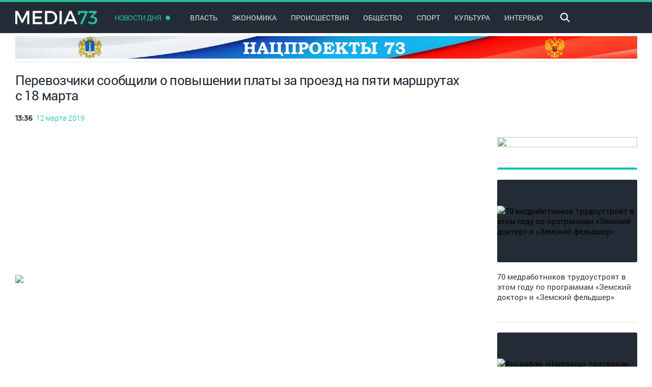

--- FILE ---
content_type: text/html; charset=UTF-8
request_url: https://media73.ru/2019/perevozchiki-soobshchili-o-povyshenii-platy-za-proezd-na-pyati-marshrutakh-s-18-marta
body_size: 28988
content:
<!DOCTYPE html> 
<html lang=ru>
	<head>
		<title>Перевозчики сообщили о повышении платы за проезд на пяти маршрутах с 18 марта - Новости Ульяновска &quot;Медиа73&quot;</title>
		<meta charset=utf-8 />
		<meta name="google-site-verification" content="HikM2ZryJtwi8wVmPTANGdlsJ972KEQyPXOmNwr0sxQ" />
		<link rel="apple-touch-icon" sizes="57x57" href="/local/templates/main/favicons/apple-touch-icon-57x57.png">
		<link rel="apple-touch-icon" sizes="60x60" href="/local/templates/main/favicons/apple-touch-icon-60x60.png">
		<link rel="apple-touch-icon" sizes="72x72" href="/local/templates/main/favicons/apple-touch-icon-72x72.png">
		<link rel="apple-touch-icon" sizes="76x76" href="/local/templates/main/favicons/apple-touch-icon-76x76.png">
		<link rel="apple-touch-icon" sizes="114x114" href="/local/templates/main/favicons/apple-touch-icon-114x114.png">
		<link rel="apple-touch-icon" sizes="120x120" href="/local/templates/main/favicons/apple-touch-icon-120x120.png">
		<link rel="apple-touch-icon" sizes="144x144" href="/local/templates/main/favicons/apple-touch-icon-144x144.png">
		<link rel="apple-touch-icon" sizes="152x152" href="/local/templates/main/favicons/apple-touch-icon-152x152.png">
		<link rel="apple-touch-icon" sizes="180x180" href="/local/templates/main/favicons/apple-touch-icon-180x180.png">
		<link rel="icon" type="image/png" href="/local/templates/main/favicons/favicon-32x32.png" sizes="32x32">
		<link rel="icon" type="image/png" href="/local/templates/main/favicons/android-chrome-192x192.png" sizes="192x192">
		<link rel="icon" type="image/png" href="/local/templates/main/favicons/favicon-96x96.png" sizes="96x96">
		<link rel="icon" type="image/png" href="/local/templates/main/favicons/favicon-16x16.png" sizes="16x16">
		<link rel="manifest" href="/local/templates/main/favicons/manifest.json">
		<link rel="mask-icon" href="/local/templates/main/favicons/safari-pinned-tab.svg" color="#5bbad5">
		<meta name="msapplication-TileColor" content="#da532c">
		<meta name="msapplication-TileImage" content="/local/templates/main/favicons/mstile-144x144.png">
		<meta name="theme-color" content="#ffffff">
		
		<link href="/local/templates/main/app/app.css?v=1" rel="stylesheet">
		<!--<script src="https://www.youtube.com/iframe_api"></script>-->

		<script src="/local/templates/main/app/app.js?v=1"></script>

		<script src="/local/templates/main/app/viktorina-new.js?v=1"></script>
		<link href="/local/templates/main/app/viktorina-new.css?v=1" rel="stylesheet">
		
					<meta name="viewport" content="user-scalable=no, initial-scale=1.0, maximum-scale=1.0, width=device-width"/>
			<script src="/local/templates/main/app/mobile.js?v=1"></script>
			<link href="/local/templates/main/app/mobile.css?v=1" rel="stylesheet">
		 
		<meta http-equiv="Content-Type" content="text/html; charset=UTF-8" />
<meta name="description" content="Лента новостей обновляемые в реальном времени. Рубрики: фото, видео-материалы, инфографика. Самые срочные сообщения из авторитетных источников." />
<link href="/local/templates/main/styles.css?1707497475750" type="text/css"  data-template-style="true"  rel="stylesheet" />
<link href="/local/templates/main/template_styles.css?17074974743221" type="text/css"  data-template-style="true"  rel="stylesheet" />
<meta property="og:image" content="http://media73.ru:443/upload/resize_cache/iblock/791/800_800_1/791e7adafccbc587bf874c9084033767.jpg">
<meta property="og:image:type" content="image/jpeg" />
<meta property="og:url" content="http://media73.ru:443/2019/perevozchiki-soobshchili-o-povyshenii-platy-za-proezd-na-pyati-marshrutakh-s-18-marta" />
<meta property="og:title" content="Перевозчики сообщили о повышении платы за проезд на пяти маршрутах с 18 марта" />
<meta property="og:description" content="
	 Сегодня два перевозчика сообщили о вынужденном повышении на три рубля платы за проезд на городском общественном транспорте, а точнее — на маршрутах 94, 38, 55, 3 и 93.


	 С 18 марта стоимость ..." />



<script src="/local/templates/main/components/bitrix/news.list/footer_urgent/script.js?1707497474143"></script>

		
		<script src="/local/templates/main/script.js"></script>
		

	</head>
	<body>
		
		<div style="position: absolute; opacity: 0; z-index: 0; width: 1px; height: 1px; top: 0; left: 0;">
			<!-- Yandex.Metrika informer -->
			<a href="https://metrika.yandex.ru/stat/?id=12677194&amp;from=informer"
			target="_blank" rel="nofollow"><img src="https://informer.yandex.ru/informer/12677194/3_1_FFFFFFFF_EFEFEFFF_0_pageviews"
			style="width:88px; height:31px; border:0;" alt="Яндекс.Метрика" title="Яндекс.Метрика: данные за сегодня (просмотры, визиты и уникальные посетители)" class="ym-advanced-informer" data-cid="12677194" data-lang="ru" /></a>
			<!-- /Yandex.Metrika informer -->

			<!-- Yandex.Metrika counter -->
			<script type="text/javascript" >
			   (function(m,e,t,r,i,k,a){m[i]=m[i]||function(){(m[i].a=m[i].a||[]).push(arguments)};
			   m[i].l=1*new Date();k=e.createElement(t),a=e.getElementsByTagName(t)[0],k.async=1,k.src=r,a.parentNode.insertBefore(k,a)})
			   (window, document, "script", "https://mc.yandex.ru/metrika/tag.js", "ym");

			   ym(12677194, "init", {
					clickmap:true,
					trackLinks:true,
					accurateTrackBounce:true
			   });
			</script>
			<noscript><div><img src="https://mc.yandex.ru/watch/12677194" style="position:absolute; left:-9999px;" alt="" /></div></noscript>
			<!-- /Yandex.Metrika counter -->

			<!--LiveInternet counter--><a href="https://www.liveinternet.ru/click"
			target="_blank"><img id="licnt3063" width="31" height="31" style="border:0" 
			title="LiveInternet"
			src="[data-uri]"
			alt=""/></a><script>(function(d,s){d.getElementById("licnt3063").src=
			"https://counter.yadro.ru/hit?t38.13;r"+escape(d.referrer)+
			((typeof(s)=="undefined")?"":";s"+s.width+"*"+s.height+"*"+
			(s.colorDepth?s.colorDepth:s.pixelDepth))+";u"+escape(d.URL)+
			";h"+escape(d.title.substring(0,150))+";"+Math.random()})
			(document,screen)</script><!--/LiveInternet-->
		</div>
	
		<div style=display:none>
	<svg xmlns=http://www.w3.org/2000/svg xmlns:xlink=http://www.w3.org/1999/xlink width=0 height=0 styles="display: none;">
		<symbol id=svg-triangle viewBox="0 0 10 11">
			<path d=M10,5.5L0,11V0L10,5.5z />
		</symbol>
		<symbol id=svg-search-icon viewBox="0 0 17.1 16.9">
			<path d="M6.7,13.4C3,13.4,0,10.4,0,6.7C0,3,3,0,6.7,0c3.7,0,6.7,3,6.7,6.7C13.4,10.4,10.4,13.4,6.7,13.4z M6.7,2
				C4.1,2,2,4.1,2,6.7s2.1,4.7,4.7,4.7s4.7-2.1,4.7-4.7S9.3,2,6.7,2z"/>
			<rect x=9.7 y=12.4 transform="matrix(0.7071 0.7071 -0.7071 0.7071 13.4641 -5.702)" width=7.8 height=2 />
		</symbol>
		<symbol id=svg-more viewBox="0 0 26 8">
			<path d="M 22.61 7.19C 20.84 7.19 19.41 5.76 19.41 4 19.41 2.24 20.84 0.81 22.61 0.81 24.38 0.81 25.81 2.24 25.81 4 25.81 5.76 24.38 7.19 22.61 7.19ZM 13 7.19C 11.24 7.19 9.81 5.76 9.81 4 9.81 2.24 11.24 0.81 13 0.81 14.76 0.81 16.19 2.24 16.19 4 16.19 5.76 14.76 7.19 13 7.19ZM 3.39 7.19C 1.62 7.19 0.19 5.76 0.19 4 0.19 2.24 1.62 0.81 3.39 0.81 5.16 0.81 6.59 2.24 6.59 4 6.59 5.76 5.16 7.19 3.39 7.19Z"/>
		</symbol>
		<symbol id=svg-fb viewBox="0 0 7.2 13.2">
			<path d="M6.9,0L5.2,0C3.2,0,2,1.3,2,3.3v1.5H0.3C0.1,4.7,0,4.9,0,5v2.2c0,0.1,0.1,0.3,0.3,0.3H2v5.5c0,0.1,0.1,0.3,0.3,0.3h2.3
				c0.1,0,0.3-0.1,0.3-0.3V7.5h2c0.1,0,0.3-0.1,0.3-0.3l0-2.2c0-0.1,0-0.1-0.1-0.2C6.9,4.8,6.9,4.7,6.8,4.7h-2V3.5
				c0-0.6,0.1-0.9,0.9-0.9l1.2,0c0.1,0,0.3-0.1,0.3-0.3v-2C7.2,0.1,7,0,6.9,0z"/>
		</symbol>
		<symbol id=svg-tw viewBox="0 0 12.2 9.9">
			<path d="M11.9,0.2c-0.5,0.3-1,0.5-1.6,0.6C9.8,0.3,9.2,0,8.5,0C7.1,0,6,1.1,6,2.5C6,2.7,6,2.9,6,3.1C3.9,3,2.1,2,0.9,0.5
				C0.6,0.8,0.5,1.3,0.5,1.7c0,0.9,0.4,1.6,1.1,2.1c-0.4,0-0.8-0.1-1.1-0.3v0c0,1.2,0.9,2.2,2,2.5C2.3,6,2.1,6.1,1.8,6.1
				c-0.2,0-0.3,0-0.5,0c0.3,1,1.2,1.7,2.3,1.7C2.9,8.4,1.8,8.8,0.6,8.8c-0.2,0-0.4,0-0.6,0c1.1,0.7,2.4,1.1,3.8,1.1
				c4.6,0,7.1-3.8,7.1-7.1l0-0.3c0.5-0.4,0.9-0.8,1.3-1.3c-0.4,0.2-0.9,0.3-1.4,0.4C11.3,1.3,11.7,0.8,11.9,0.2z"/>
		</symbol>
		<symbol id=svg-vk viewBox="0 0 12.2 9.9">
			<path d="M16.2,8.4c0,0,0-0.1-0.1-0.1c-0.3-0.5-0.8-1.1-1.6-1.9l0,0l0,0l0,0h0c-0.4-0.3-0.6-0.6-0.7-0.7c-0.2-0.2-0.2-0.5-0.1-0.7
				c0.1-0.2,0.3-0.5,0.8-1.1c0.2-0.3,0.4-0.5,0.6-0.7c1-1.3,1.4-2.1,1.3-2.5l-0.1-0.1c0-0.1-0.1-0.1-0.3-0.1c-0.1,0-0.3,0-0.5,0l-2.4,0
				c0,0-0.1,0-0.2,0c-0.1,0-0.1,0-0.1,0l0,0l0,0c0,0-0.1,0-0.1,0.1c0,0-0.1,0.1-0.1,0.1c-0.3,0.7-0.6,1.3-0.9,1.9
				c-0.2,0.4-0.4,0.7-0.6,0.9c-0.2,0.3-0.3,0.4-0.4,0.6c-0.1,0.1-0.2,0.2-0.3,0.3C10.1,4.5,10,4.5,10,4.5c-0.1,0-0.1,0-0.1,0
				C9.7,4.5,9.7,4.4,9.6,4.3c0-0.1-0.1-0.2-0.1-0.3c0-0.1,0-0.2,0-0.3c0-0.1,0-0.2,0-0.4c0-0.2,0-0.3,0-0.4c0-0.2,0-0.4,0-0.7
				c0-0.3,0-0.5,0-0.6c0-0.1,0-0.3,0-0.5s0-0.3,0-0.4c0-0.1,0-0.2-0.1-0.3c0-0.1-0.1-0.2-0.2-0.2C9.2,0.2,9.1,0.1,9,0.1
				C8.7,0,8.3,0,7.8,0c-1.1,0-1.7,0.1-2,0.2C5.7,0.3,5.6,0.4,5.5,0.5c-0.1,0.1-0.1,0.2,0,0.2C5.8,0.7,6,0.8,6.2,1l0.1,0.1
				c0,0.1,0.1,0.2,0.1,0.4c0,0.2,0.1,0.4,0.1,0.6c0,0.4,0,0.8,0,1.1c0,0.3-0.1,0.5-0.1,0.7c0,0.2-0.1,0.3-0.1,0.4
				C6.2,4.4,6.1,4.5,6.1,4.5c0,0,0,0,0,0c-0.1,0-0.1,0-0.2,0c-0.1,0-0.2,0-0.3-0.1C5.4,4.4,5.3,4.3,5.2,4.1C5.1,4,4.9,3.8,4.8,3.5
				C4.6,3.3,4.5,3,4.3,2.7L4.2,2.4C4.1,2.2,4,2,3.8,1.7C3.7,1.4,3.6,1.1,3.4,0.8c0-0.1-0.1-0.2-0.2-0.3l0,0c0,0-0.1,0-0.1-0.1
				c-0.1,0-0.1,0-0.2-0.1l-2.3,0c-0.2,0-0.4,0.1-0.5,0.2l0,0.1c0,0,0,0.1,0,0.1C0,0.8,0,0.9,0.1,1c0.3,0.8,0.7,1.6,1.1,2.3
				c0.4,0.7,0.7,1.3,1,1.8C2.5,5.6,2.8,6,3.1,6.4C3.4,6.8,3.6,7,3.7,7.2c0.1,0.1,0.2,0.2,0.2,0.3l0.2,0.2c0.1,0.1,0.3,0.3,0.6,0.5
				C5,8.3,5.3,8.5,5.6,8.7C5.9,8.9,6.3,9,6.7,9.1C7.2,9.2,7.6,9.3,8,9.3h1c0.2,0,0.3-0.1,0.4-0.2l0,0c0,0,0-0.1,0.1-0.2
				c0-0.1,0-0.1,0-0.2c0-0.2,0-0.5,0.1-0.7c0-0.2,0.1-0.3,0.1-0.4c0.1-0.1,0.1-0.2,0.2-0.3C10,7.2,10,7.2,10,7.2c0,0,0.1,0,0.1,0
				c0.1,0,0.3,0,0.5,0.1c0.2,0.1,0.4,0.3,0.5,0.5c0.2,0.2,0.4,0.4,0.6,0.7c0.2,0.2,0.4,0.4,0.6,0.5l0.2,0.1c0.1,0.1,0.3,0.1,0.4,0.2
				c0.2,0.1,0.3,0.1,0.5,0l2.2,0c0.2,0,0.4,0,0.5-0.1c0.1-0.1,0.2-0.1,0.2-0.2c0-0.1,0-0.2,0-0.3C16.2,8.5,16.2,8.4,16.2,8.4z"/>
		</symbol>
		<symbol id=svg-logo viewBox="0 0 160.13 25.832">
			<path fill=#FFFFFF d="M13.691,17.16L5.166,0H0v25.832h4.096v-19.3l8.155,16.606h2.841l8.155-16.606l0.037,19.3h4.022V0h-5.129
				L13.691,17.16z M38.307,14.798h12.621v-3.912H38.307V3.912h14.097V0H33.953v25.832h18.894V21.92h-14.54V14.798z M68.569,0H57.978
				v25.832h10.48c7.823,0,13.469-5.462,13.469-12.916C81.927,5.425,76.318,0,68.569,0z M68.679,21.92h-6.347V3.912h6.163
				c5.093,0,9.041,3.764,9.041,9.041C77.536,18.193,73.698,21.92,68.679,21.92z M86.395,25.832h4.354V0h-4.354V25.832z M109.865,0
				H105.4L93.997,25.832h4.539l2.472-5.831h13.026l2.473,5.831h4.65L109.865,0z M102.632,16.126l4.871-11.477l4.871,11.477H102.632z"/>
			<path fill=#27BE98 d=M141.16,3.321V0h-18.783v7.528h3.838l0.037-3.616h10.037l-10.037,21.92h4.613L141.16,3.321z />
			<path fill=#27BE98 d="M151.531,10.739l7.38-7.971V0.037h-15.72v3.875h10.333l-6.716,7.233v2.546h3.579
				c3.432,0,5.462,1.439,5.462,4.244c0,2.657-1.993,4.428-5.425,4.428c-2.362,0-4.76-0.96-6.605-2.694l-1.808,3.543
				c2.214,1.698,5.535,2.805,8.709,2.805c5.757,0,9.41-3.358,9.41-8.192c0-4.059-2.952-6.569-7.27-6.938L151.531,10.739z"/>
		</symbol>
		<symbol id=svg-weather viewBox="0 0 14.9 20.7">
			<path d="M8.9,3.7c0-2.1-1.7-3.8-3.8-3.8S1.2,1.6,1.2,3.7v8.6C0.4,13.2,0,14.4,0,15.6c0,2.8,2.3,5.1,5.1,5.1c2.8,0,5.1-2.3,5.1-5.1
				c0-1.2-0.4-2.4-1.2-3.3V3.7z M5.1,19.3c-2,0-3.7-1.7-3.7-3.7c0-1,0.4-1.9,1-2.6c0.1-0.1,0.2-0.3,0.2-0.5V3.7
				c0-1.4,1.1-2.5,2.5-2.5c1.4,0,2.5,1.1,2.5,2.5v8.9c0,0.2,0.1,0.3,0.2,0.5c0.7,0.7,1,1.6,1,2.6C8.8,17.7,7.1,19.3,5.1,19.3z
				M6.2,13.5v-3.1c0-0.6-0.5-1.1-1.1-1.1c-0.6,0-1.1,0.5-1.1,1.1v3.1c-0.7,0.4-1.3,1.2-1.3,2.1c0,1.3,1.1,2.4,2.4,2.4
				s2.4-1.1,2.4-2.4C7.5,14.7,6.9,13.9,6.2,13.5z M11,2.4h3.2c0.4,0,0.7-0.3,0.7-0.7c0-0.4-0.3-0.7-0.7-0.7H11
				c-0.4,0-0.7,0.3-0.7,0.7C10.4,2.1,10.7,2.4,11,2.4z M14.2,4.2H11c-0.4,0-0.7,0.3-0.7,0.7c0,0.4,0.3,0.7,0.7,0.7h3.2
				c0.4,0,0.7-0.3,0.7-0.7C14.9,4.5,14.6,4.2,14.2,4.2z M14.2,7.4H11c-0.4,0-0.7,0.3-0.7,0.7c0,0.4,0.3,0.7,0.7,0.7h3.2
				c0.4,0,0.7-0.3,0.7-0.7C14.9,7.7,14.6,7.4,14.2,7.4z M14.2,10.6H11c-0.4,0-0.7,0.3-0.7,0.7c0,0.4,0.3,0.7,0.7,0.7h3.2
				c0.4,0,0.7-0.3,0.7-0.7C14.9,10.9,14.6,10.6,14.2,10.6z"/>
		</symbol>
		<symbol id=svg-euro viewBox="0 0 9.7 12.8">
			<path d="M9.7,12.1C9,12.4,8,12.8,6.7,12.8c-1.7,0-3.3-0.7-4.3-2c-0.6-0.7-1-1.7-1.2-2.8H0V6.9h1.1c0-0.1,0-0.2,0-0.3
				c0-0.2,0-0.5,0-0.7H0V4.7h1.3C1.5,3.5,2,2.5,2.7,1.8C3.7,0.6,5.1,0,6.8,0C8,0,8.9,0.3,9.6,0.6L9.1,2.4C8.6,2.1,7.8,1.9,6.9,1.9
				c-1,0-1.8,0.3-2.4,1C4.1,3.3,3.8,4,3.7,4.7h5v1.2H3.5c0,0.2,0,0.4,0,0.7c0,0.1,0,0.2,0,0.3h5.3V8H3.6C3.8,8.8,4,9.4,4.4,9.9
				c0.6,0.7,1.6,1,2.6,1c0.9,0,1.8-0.3,2.3-0.6L9.7,12.1z"/>
		</symbol>
		<symbol id=svg-dollar viewBox="0 0 8.5 16.3">
			<path d="M5.9,11.2c0-0.5-0.1-0.8-0.4-1.1C5.3,9.8,4.8,9.5,4.2,9.3C2.9,8.8,2,8.3,1.4,7.7C0.7,7.1,0.4,6.3,0.4,5.3
				c0-1,0.3-1.8,0.9-2.4C2,2.3,2.8,2,3.8,1.8V0h1.4v1.9C6.2,2,7,2.4,7.6,3.1c0.6,0.7,0.9,1.6,0.8,2.7l0,0H6c0-0.7-0.1-1.2-0.4-1.6
				C5.3,3.9,4.9,3.8,4.4,3.8c-0.5,0-0.9,0.1-1.1,0.4C3.1,4.5,2.9,4.8,2.9,5.3c0,0.4,0.1,0.8,0.4,1.1S4,6.9,4.7,7.2
				c1.3,0.5,2.2,1,2.8,1.6c0.6,0.6,0.9,1.4,0.9,2.4c0,1-0.3,1.8-0.9,2.4c-0.6,0.6-1.4,1-2.5,1.1v1.7H3.7v-1.7c-1.1-0.1-2-0.5-2.7-1.1
				c-0.7-0.7-1-1.6-1-2.9l0,0h2.4c0,0.8,0.2,1.3,0.5,1.6c0.4,0.3,0.8,0.5,1.3,0.5c0.5,0,0.9-0.1,1.2-0.4S5.9,11.7,5.9,11.2z"/>
		</symbol>
		<symbol id=svg-fullscr viewBox="0 0 22 16">
			<rect x=20 width=2 height=5 />
			<rect x=17 width=5 height=2 />
			<rect width=2 height=5 />
			<rect width=5 height=2 />
			<rect x=20 y=11 width=2 height=5 />
			<rect x=17 y=14 width=5 height=2 />
			<rect y=11 width=2 height=5 />
			<rect y=14 width=5 height=2 />
		</symbol>
		<symbol id="svg-play" viewBox="0 0 10 11">
			<path d="M10,5.5L0,11V0L10,5.5z"/>
		</symbol>
		<symbol id="svg-pause" viewBox="0 0 9 14">
			<path fill-rule="evenodd" clip-rule="evenodd" d="M0,14h3V0H0V14z M6,0v14h3V0H6z"/>
		</symbol>
		<symbol id="svg-volume" viewBox="0 0 18.6 16">
			<path d="M0,4v8h5.3l4,4V0l-4,4H0z M15.5,0.5l-1,1c1.7,1.7,2.7,4,2.7,6.6c0,2.6-1,4.9-2.7,6.6l1,1c1.9-1.9,3.1-4.6,3.1-7.5
				S17.5,2.4,15.5,0.5z M13.7,2.4l-0.9,0.9c1.2,1.2,1.9,2.9,1.9,4.7c0,1.8-0.7,3.5-1.9,4.7l0.9,0.9C15.1,12.2,16,10.2,16,8
				S15.1,3.8,13.7,2.4z M11.8,4.2l-0.9,0.9C11.5,5.9,12,6.9,12,8c0,1.1-0.4,2.1-1.2,2.8l0.9,0.9c1-1,1.5-2.3,1.5-3.7
				C13.3,6.5,12.7,5.2,11.8,4.2z"/>
		</symbol>
		<symbol id="svg-volume-zero" viewBox="0 0 18.6 16">
			<path d="M0,4v8h5.3l4,4V0l-4,4H0z M18.3,5.9l-1.4-1.4l-2.3,2.3l-2.3-2.3l-1.4,1.4l2.3,2.3l-2.3,2.3l1.4,1.4l2.3-2.3l2.3,2.3
				l1.4-1.4L16,8.2L18.3,5.9z"/>
		</symbol>
		<symbol id="svg-full" viewBox="0 0 22 16">
			<rect x="20" width="2" height="5"/>
			<rect x="17" width="5" height="2"/>
			<rect width="2" height="5"/>
			<rect width="5" height="2"/>
			<rect x="20" y="11" width="2" height="5"/>
			<rect x="17" y="14" width="5" height="2"/>
			<rect y="11" width="2" height="5"/>
			<rect y="14" width="5" height="2"/>
		</symbol>
		<symbol id="svg-com" viewBox="0 0 8.5 16.3">
			<path d="M10.6,0H1.5C0.7,0,0,0.7,0,1.5v6.8c0,0.8,0.7,1.5,1.5,1.5h4.9l3.4,2.3V9.8h0.8c0.8,0,1.5-0.7,1.5-1.5V1.5
				C12.1,0.7,11.4,0,10.6,0z M10.6,7.6c0,0.4-0.3,0.8-0.8,0.8H8.3v1.1L6.4,8.3H2.3C1.9,8.3,1.5,8,1.5,7.6V2.3c0-0.4,0.3-0.8,0.8-0.8
				h7.6c0.4,0,0.8,0.3,0.8,0.8V7.6z"/>
		</symbol>
		<symbol id="svg-watch" viewBox="0 0 8.5 16.3">
			<path d="M7.7,1.5c2.7,0,5.1,1.6,6.2,3.9c0,0.1,0,0.2,0,0.2C12.8,8,10.4,9.6,7.7,9.6C5,9.6,2.6,8,1.5,5.7c0-0.1,0-0.2,0-0.2
				C2.6,3.1,5,1.5,7.7,1.5 M7.7,8.3c1.5,0,2.8-1.2,2.8-2.8c0-1.5-1.3-2.8-2.8-2.8C6.2,2.8,4.9,4,4.9,5.6C4.9,7.1,6.2,8.3,7.7,8.3
				M7.7,3.8c1,0,1.8,0.8,1.8,1.8c0,1-0.8,1.8-1.8,1.8S5.9,6.5,5.9,5.6C5.9,4.6,6.7,3.8,7.7,3.8 M7.7,0C4.5,0,1.5,1.9,0.2,4.8
				c-0.2,0.5-0.2,1,0,1.5c1.4,2.9,4.3,4.8,7.5,4.8c3.2,0,6.2-1.9,7.5-4.8c0.2-0.5,0.2-1,0-1.5C13.9,1.9,10.9,0,7.7,0L7.7,0z"/>
		</symbol>
		<symbol id="svg-fullscr" viewBox="0 0 22 16">
			<rect x="20" width="2" height="5"/>
			<rect x="17" width="5" height="2"/>
			<rect width="2" height="5"/>
			<rect width="5" height="2"/>
			<rect x="20" y="11" width="2" height="5"/>
			<rect x="17" y="14" width="5" height="2"/>
			<rect y="11" width="2" height="5"/>
			<rect y="14" width="5" height="2"/>
		</symbol>
	</svg>
</div>				<div class="header-fix">
						<div class=header>
				<div class=page-width>
					<a href=/ class=logo>
						<span class=svg-logo>
							<svg>
								<use xlink:href=#svg-logo></use>
							</svg>
						</span>
					</a>
					<div class=top-menu>
						<a href=/category/mainnews/ class="menu-url  daily-news_new"> 
							<span class=url-text>Новости дня</span> 
						</a> 
						

			
		
				<a href=/category/mainnews/vlast/ class="menu-url "><span>Власть</span> </a> 
			
		
				<a href=/category/mainnews/ekonomika/ class="menu-url "><span>Экономика</span> </a> 
			
		
				<a href=/category/mainnews/proisshestviya/ class="menu-url "><span>Происшествия</span> </a> 
				
				<div class="hidden-menu">
			<div class="more-icon mobile-only" >×</div>
			<div class="hidden"> 	
				<a href="/category/mainnews/" class="menu-url daily-news_new mobile-only-video"> 
					<span class="url-text">Новости дня</span> 
				</a> 
									
					<a href=/category/mainnews/vlast/ class="mobile-only menu-url "><span>Власть</span> </a> 
									
					<a href=/category/mainnews/ekonomika/ class="mobile-only menu-url "><span>Экономика</span> </a> 
									
					<a href=/category/mainnews/proisshestviya/ class="mobile-only menu-url "><span>Происшествия</span> </a> 
									
					<a href=/category/mainnews/obshhestvo/ class=" menu-url "><span>Общество</span> </a> 
									
					<a href=/category/mainnews/sport/ class=" menu-url "><span>Спорт</span> </a> 
									
					<a href=/category/mainnews/kultura/ class=" menu-url "><span>Культура</span> </a> 
									
					<a href=/category/mainnews/intervyu/ class=" menu-url "><span>Интервью</span> </a> 
								<!-- Убираем ссылку на видео блок -->
				<!-- <a href="/video/" class="mobile-only-video menu-url"><span>Видео</span></a>-->
				
				
				<div class="copyright mobile-only">
					<div class="page-width">
						<div class="social">
							<noindex>
							<a href="http://vk.com/media73" class="circle-item" target="_blank">
								<span class="svg-vk">
									<svg>
										<use xlink:href="#svg-vk"></use>
									</svg>
								</span>
							</a></noindex>
													</div>
					</div>
				</div>
			</div>
		</div>
		
			
						</div>
					<div class=top-search>
						<div class=search-icon  id="sic">
							<svg>
								<use xlink:href=#svg-search-icon></use>
							</svg>
						</div>
						<script type="text/javascript">
							$( "#sic" ).click(function() {
							    $( "#isch" ).toggleClass("input-search, active");
							  });
						</script>
						<div class=input-search id="isch">
							<form action="/search/" name="search_form" method="GET">
								<input type=text name=q placeholder=Поиск...> 
								<input type="submit" name="search_form_submit" value="Y" style="display:none;" />
							</form>
						</div>
					</div>
                    <!-- Вывод кнопки видео убрал
					<a href=/video/  class=" btn-video is-active">
						<span class=btn-content>
							<span class=svg-triangle>
								<svg>
									<use xlink:href=#svg-triangle></use>
								</svg>
							</span>
							<span>видео</span> 
						</span>
					</a>
                    -->
				</div>
				
				<div class="menu-popup one-rubric-popup">
					<div class=weather-course>
						<div class=page-width>
							
							<!-- voting timer -->
								<!-- <div class="timer-vote">
								<img class="timer-vote__logo" src="/local/templates/main/content/vote-logo.png" alt="vote-logo">
								<p class="timer-vote__text"></p>
								</div> -->
							<!-- voting timer -->
							<div class=courses>
															</div>
						</div>
					</div>
					
					
					<div class="">
							
	<div class="page-width">
		<div class="rubric">
			<div class="rubric-news-list">
									<div class="news-item first">
						<div class="img-block">
							<a href="/2026/70-medrabotnikov-trudoustroyat-v-etom-godu-po-programmam-zemskiy-doktor-i-zemskiy-feldsher">
								<img src="/upload/iblock/f00/yp8h4v1yaf1zvnuclo8f2a9gzmuvt04j_thumb_3e84b1a1cc9c50a5bb6b4e9b55533b6b.jpg" alt="70 медработников трудоустроят в этом году по программам «Земский доктор» и «Земский фельдшер»">
							</a>
						</div>
						<div class="news-content">
							<span class="news-text">
								<span class="time num">24 января 2026</span> 
								<a title="70 медработников трудоустроят в этом году по программам «Земский доктор» и «Земский фельдшер»" href="/2026/70-medrabotnikov-trudoustroyat-v-etom-godu-po-programmam-zemskiy-doktor-i-zemskiy-feldsher" class="text">70 медработников трудоустроят в этом году по программам «Земский доктор» и «Земский фельд...</a>
							</span>
						</div>
						<!--div class="day">Сегодня</div-->
					</div>
												</div>
						</div>
						<div class="rubric ">
							<div class=rubric-news-list>
														<div class="news-item ">
						<div class="img-block">
							<a href="/2026/ansamblyu-naigrysh-prisvoili-imya-ego-osnovatelya-nikolaya-kondrashina">
								<img src="/upload/iblock/a97/0i14650x052o9cosh0zuwlw6ohjxgznk_thumb_ce3a0dad0e4623eecb6cd958354cb191.jpg" alt="Ансамблю «Наигрыш» присвоили имя его основателя Николая Кондрашина">
							</a>
						</div>
						<div class="news-content">
							<span class="news-text">
								<span class="time num">24 января 2026</span> 
								<a title="Ансамблю «Наигрыш» присвоили имя его основателя Николая Кондрашина" href="/2026/ansamblyu-naigrysh-prisvoili-imya-ego-osnovatelya-nikolaya-kondrashina" class="text">Ансамблю «Наигрыш» присвоили имя его основателя Николая Кондрашина</a>
							</span>
						</div>
						<!--div class="day">Сегодня</div-->
					</div>
														<div class="news-item ">
						<div class="img-block">
							<a href="/2026/kak-spravitsya-s-emotsionalnym-vygoraniem-rasskazal-vrach-terapevt">
								<img src="/upload/iblock/2fc/i1ach9kuon4fboyf3i7mz2el2y9rjlft_thumb_8aede8a7ca33fc2b4b5719824dce128a.jpg" alt="Как справиться с эмоциональным выгоранием, рассказал врач-терапевт">
							</a>
						</div>
						<div class="news-content">
							<span class="news-text">
								<span class="time num">24 января 2026</span> 
								<a title="Как справиться с эмоциональным выгоранием, рассказал врач-терапевт" href="/2026/kak-spravitsya-s-emotsionalnym-vygoraniem-rasskazal-vrach-terapevt" class="text">Как справиться с эмоциональным выгоранием, рассказал врач-терапевт</a>
							</span>
						</div>
						<!--div class="day">Сегодня</div-->
					</div>
												</div>
						</div>
						<div class="rubric ">
							<div class=rubric-news-list>
														<div class="news-item ">
						<div class="img-block">
							<a href="/2026/zavershilsya-remont-v-shkole-poselka-fabrichnye-vyselki">
								<img src="/upload/iblock/a02/03xuqowde3oslwtxftk7u94twd32g6es_thumb_c1b791efdb574930dd5122237df2ae32.jpg" alt="Завершился ремонт в школе поселка Фабричные Выселки">
							</a>
						</div>
						<div class="news-content">
							<span class="news-text">
								<span class="time num">24 января 2026</span> 
								<a title="Завершился ремонт в школе поселка Фабричные Выселки" href="/2026/zavershilsya-remont-v-shkole-poselka-fabrichnye-vyselki" class="text">Завершился ремонт в школе поселка Фабричные Выселки</a>
							</span>
						</div>
						<!--div class="day">Сегодня</div-->
					</div>
														<div class="news-item ">
						<div class="img-block">
							<a href="/2026/v-rossii-prokhodit-eksperiment-po-markirovke-detskoy-produktsii-v-potrebitelskoy-upakovke">
								<img src="/upload/iblock/160/c1k5r31yl3pcaqcachd9lwgvbg2lcbm4_thumb_e255fe0d481fc82f161c2601c95aef8c.jpg" alt="В России проходит эксперимент по маркировке детской продукции в потребительской упаковке">
							</a>
						</div>
						<div class="news-content">
							<span class="news-text">
								<span class="time num">24 января 2026</span> 
								<a title="В России проходит эксперимент по маркировке детской продукции в потребительской упаковке" href="/2026/v-rossii-prokhodit-eksperiment-po-markirovke-detskoy-produktsii-v-potrebitelskoy-upakovke" class="text">В России проходит эксперимент по маркировке детской продукции в потребительской упаковке</a>
							</span>
						</div>
						<!--div class="day">Сегодня</div-->
					</div>
												</div>
						</div>
						<div class="rubric hide-block-1024">
							<div class=rubric-news-list>
														<div class="news-item ">
						<div class="img-block">
							<a href="/2026/zhitelyam-regiona-rasskazali-o-literaturnykh-geroyakh-volontyerakh">
								<img src="/upload/iblock/78e/tbe0rk0fi2k1h7axax8qnpq7glfo17p9_thumb_835a4bfee207cc6a3097c499cb805730.jpg" alt="Жителям региона рассказали о литературных героях-волонтёрах">
							</a>
						</div>
						<div class="news-content">
							<span class="news-text">
								<span class="time num">23 января 2026</span> 
								<a title="Жителям региона рассказали о литературных героях-волонтёрах" href="/2026/zhitelyam-regiona-rasskazali-o-literaturnykh-geroyakh-volontyerakh" class="text">Жителям региона рассказали о литературных героях-волонтёрах</a>
							</span>
						</div>
						<!--div class="day">Сегодня</div-->
					</div>
														<div class="news-item ">
						<div class="img-block">
							<a href="/2026/v-gorodskikh-teplitsakh-ulyanovska-vesna">
								<img src="/upload/iblock/4ef/63gz29sptdz95h2peo81h92xtozm9zms_thumb_e6309871f49d8b917fc3f09f50382313.jpg" alt="В городских теплицах Ульяновска – весна">
							</a>
						</div>
						<div class="news-content">
							<span class="news-text">
								<span class="time num">23 января 2026</span> 
								<a title="В городских теплицах Ульяновска – весна" href="/2026/v-gorodskikh-teplitsakh-ulyanovska-vesna" class="text">В городских теплицах Ульяновска – весна</a>
							</span>
						</div>
						<!--div class="day">Сегодня</div-->
					</div>
												</div>
		</div>
		
	</div>

					</div>
					
				</div>				
				
				<div class="menu-popup black-background video-popup" data-open-menu="/video/">
					
					<div class=weather-course>
						<div class=page-width>
														<!-- voting timer -->
							<!-- voting timer -->
							<div class=courses>
															</div>
						</div>
					</div>
					<div class="box-border-top">
						<a href=/video/ class=btn-all-content> Все видео</a> 
						<div class=page-width>
															
	<div class=menu-video-block-content>
		<div class=video-list>
			<div class="news-item video viewed">
																						<div class=img-block>
								<a href=/2023/dokumentalnyy-film-ob-istorii-ulyanovskoy-oblasti>
									<img src="/upload/iblock/8cb/8cbae84b6f1df583cbc68e21f4198126_thumb_5868f1b44076f5e02a8cb867b835c303.png" alt="Документальный фильм об истории Ульяновской области">
								</a>
							</div>
												<div class="news-content">
							<span class="news-text dots" style="height:80px">
								<a title="Документальный фильм об истории Ульяновской области" href=/2023/dokumentalnyy-film-ob-istorii-ulyanovskoy-oblasti class="text js-show-video" data-video=nj4eQoNIMy4> Документальный фильм об истории Ульяновской области </a> 
							</span> 
							<span class="time num"></span>
							<span class=day>19 января 2023</span> 
						</div>
					</div>
					<div class=others-video-news>
															
						<div class="news-item video ">
							
								<div class=img-block>
									<a href=/2022/27-avgusta-ya-ulyanovsk-budushchee-obedinit-vse-kreativnye-proekty-v-odnom-meste>
										<img src="/local/templates/main/content/pict3.png" alt="27 августа «Я - Ульяновск - Будущее» объединит все креативные проекты в одном месте">
									</a>
								</div>
							
							<div class="news-content">
								<span class="news-text dots" style="height:80px">
									<a title="27 августа «Я - Ульяновск - Будущее» объединит все креативные проекты в одном месте" href=/2022/27-avgusta-ya-ulyanovsk-budushchee-obedinit-vse-kreativnye-proekty-v-odnom-meste class="text"> 27 августа «Я - Ульяновск - Будущее» объединит все креативные проекты в одном месте </a> 
								</span> 
								<span class="time num"></span>
								<span class=day>22 августа 2022</span> 
							</div>
						</div>
															
						<div class="news-item video ">
							
								<div class=img-block>
									<a href=/2022/kolichestvo-pogibshikh-v-dtp-v-nikolaevskom-rayone-uvelichilos-do-16-chelovek>
										<img src="/upload/iblock/e09/e09bb70f00dce361916533a1d2253bda_thumb_5cb58789a72da09245e775d732472a3d.jpg" alt="Количество погибших в ДТП в Николаевском районе увеличилось до 16 человек">
									</a>
								</div>
							
							<div class="news-content">
								<span class="news-text dots" style="height:80px">
									<a title="Количество погибших в ДТП в Николаевском районе увеличилось до 16 человек" href=/2022/kolichestvo-pogibshikh-v-dtp-v-nikolaevskom-rayone-uvelichilos-do-16-chelovek class="text"> Количество погибших в ДТП в Николаевском районе увеличилось до 16 человек </a> 
								</span> 
								<span class="time num"></span>
								<span class=day>21 августа 2022</span> 
							</div>
						</div>
															
						<div class="news-item video hide-block-1024">
							
								<div class=img-block>
									<a href=/2022/futbolnaya-volga-poterpela-eshche-odno-porazhenie>
										<img src="/upload/iblock/1a1/1a12b8489b03ced9e2c3321f4531e062_thumb_bbf1ed97d1e770ef6022cd3a950d3000.jpg" alt="Футбольная «Волга» потерпела еще одно поражение">
									</a>
								</div>
							
							<div class="news-content">
								<span class="news-text dots" style="height:80px">
									<a title="Футбольная «Волга» потерпела еще одно поражение" href=/2022/futbolnaya-volga-poterpela-eshche-odno-porazhenie class="text"> Футбольная «Волга» потерпела еще одно поражение </a> 
								</span> 
								<span class="time num"></span>
								<span class=day>08 августа 2022</span> 
							</div>
						</div>
															
						<div class="news-item video hide-block-1024">
							
								<div class=img-block>
									<a href=/2022/ulyanovsk-teplo-prinyal-evakuirovannykh-zhiteley-donbassa>
										<img src="/local/templates/main/content/pict3.png" alt="Ульяновск тепло принял эвакуированных жителей Донбасса">
									</a>
								</div>
							
							<div class="news-content">
								<span class="news-text dots" style="height:80px">
									<a title="Ульяновск тепло принял эвакуированных жителей Донбасса" href=/2022/ulyanovsk-teplo-prinyal-evakuirovannykh-zhiteley-donbassa class="text"> Ульяновск тепло принял эвакуированных жителей Донбасса </a> 
								</span> 
								<span class="time num"></span>
								<span class=day>09 марта 2022</span> 
							</div>
						</div>
												
			</div>
		</div>
	</div>

						</div>
					</div>
				</div>
				
				

<div class="menu-popup" data-open-menu="/category/mainnews/vlast/">

	<div class=weather-course>
		</div>
	
	
	
	<a href=/category/mainnews/vlast/ class=btn-all-content> Все материалы</a> 
	
		
		<div class="">
		<div class=page-width>
			<div class=rubric>
				<div class=rubric-news-list>
											<div class="news-item first">
							
								<div class=img-block>
									<a href="/2026/ulyanovskiy-tsentr-patriot-stal-ploshchadkoy-dlya-vstrechi-neravnodushnykh-k-problemam-demografii">
										<img src="/upload/iblock/a74/lji94juec9nqwqojwr263w5hnp79crfx_thumb_3f91d846209e57dd5bc9246829f770a4.JPG" alt="Ульяновский центр «Патриот» стал площадкой для встречи неравнодушных к проблемам демографии">
									</a>
								</div>
							
							<div class="news-content dots" style="height:85px;">
								<span class=news-text>
									<span class="time num">22 января 2026</span> 
									<a title="Ульяновский центр «Патриот» стал площадкой для встречи неравнодушных к проблемам демографии" href=/2026/ulyanovskiy-tsentr-patriot-stal-ploshchadkoy-dlya-vstrechi-neravnodushnykh-k-problemam-demografii class=text>Ульяновский центр «Патриот» стал площадкой для встречи неравнодушных к проблемам демографии</a>
								</span> 
							</div>
							<!--div class=day>Сегодня</div-->
						</div>
														</div>
							</div>
							<div class="rubric ">
								<div class=rubric-news-list>
											
											<div class="news-item ">
							
								<div class=img-block>
									<a href="/2026/krome-novoulyanovska-zhiteli-regiona-stali-bolshe-doveryat-mestnomu-samoupravleniyu">
										<img src="/upload/iblock/6d0/h6hdksj78jyxttahxzud4sum17gnw65t_thumb_012fda74305a6fab4597f7b274d06ebf.jpg" alt="Кроме Новоульяновска. Жители региона стали больше доверять местному самоуправлению">
									</a>
								</div>
							
							<div class="news-content dots" style="height:85px;">
								<span class=news-text>
									<span class="time num">22 января 2026</span> 
									<a title="Кроме Новоульяновска. Жители региона стали больше доверять местному самоуправлению" href=/2026/krome-novoulyanovska-zhiteli-regiona-stali-bolshe-doveryat-mestnomu-samoupravleniyu class=text>Кроме Новоульяновска. Жители региона стали больше доверять местному самоуправлению</a>
								</span> 
							</div>
							<!--div class=day>Сегодня</div-->
						</div>
											
											<div class="news-item ">
							
								<div class=img-block>
									<a href="/2026/1-milliard-putin-otvetil-na-predlozhenie-trampa-voyti-v-sovet-mira">
										<img src="/upload/iblock/b0b/hn3bevosqd2hmjh805ph47qhchpc4cl5_thumb_2f451295194c5f323336328b5d348b94.jpg" alt="1 миллиард. Путин ответил на предложение Трампа войти в «Совет мира»">
									</a>
								</div>
							
							<div class="news-content dots" style="height:85px;">
								<span class=news-text>
									<span class="time num">22 января 2026</span> 
									<a title="1 миллиард. Путин ответил на предложение Трампа войти в «Совет мира»" href=/2026/1-milliard-putin-otvetil-na-predlozhenie-trampa-voyti-v-sovet-mira class=text>1 миллиард. Путин ответил на предложение Трампа войти в «Совет мира»</a>
								</span> 
							</div>
							<!--div class=day>Сегодня</div-->
						</div>
														</div>
							</div>
							<div class="rubric ">
								<div class=rubric-news-list>
											
											<div class="news-item ">
							
								<div class=img-block>
									<a href="/2026/ulyanovskaya-oblast-vozmet-shefstvo-nad-atomnym-podvodnym-kreyserom">
										<img src="/upload/iblock/b4c/61nwde4lt37nvno1r71xby3fj2daiyrv_thumb_dc1dd632fc0bd68a35b37a4c857a7c56.jpg" alt="Ульяновская область возьмет шефство над атомным подводным крейсером">
									</a>
								</div>
							
							<div class="news-content dots" style="height:85px;">
								<span class=news-text>
									<span class="time num">20 января 2026</span> 
									<a title="Ульяновская область возьмет шефство над атомным подводным крейсером" href=/2026/ulyanovskaya-oblast-vozmet-shefstvo-nad-atomnym-podvodnym-kreyserom class=text>Ульяновская область возьмет шефство над атомным подводным крейсером</a>
								</span> 
							</div>
							<!--div class=day>Сегодня</div-->
						</div>
											
											<div class="news-item ">
							
								<div class=img-block>
									<a href="/2026/aleksey-russkikh-provel-seriyu-vstrech-s-rukovoditelyami-federalnykh-vedomstv">
										<img src="/upload/iblock/9b0/v1bupf09rc0gyqav9tzg2mb06gisr2r5_thumb_fb83005b9fbb2bfb2f13a551ec416b69.jpg" alt="Алексей Русских провел серию встреч с руководителями федеральных ведомств">
									</a>
								</div>
							
							<div class="news-content dots" style="height:85px;">
								<span class=news-text>
									<span class="time num">20 января 2026</span> 
									<a title="Алексей Русских провел серию встреч с руководителями федеральных ведомств" href=/2026/aleksey-russkikh-provel-seriyu-vstrech-s-rukovoditelyami-federalnykh-vedomstv class=text>Алексей Русских провел серию встреч с руководителями федеральных ведомств</a>
								</span> 
							</div>
							<!--div class=day>Сегодня</div-->
						</div>
														</div>
							</div>
							<div class="rubric hide-block-1024">
								<div class=rubric-news-list>
											
											<div class="news-item ">
							
								<div class=img-block>
									<a href="/2026/vrazhnov-mayer-i-kamaev-nazvali-imena-pochetnykh-grazhdan-ulyanovskoy-oblasti">
										<img src="/upload/iblock/2dd/ipzc27a1ocnte5p7jynl56noqvuh3bjl_thumb_c6260462e0e9564a9b3535698e512539.jpg" alt="Вражнов, Майер и Камаев – назвали имена Почетных граждан Ульяновской области">
									</a>
								</div>
							
							<div class="news-content dots" style="height:85px;">
								<span class=news-text>
									<span class="time num">19 января 2026</span> 
									<a title="Вражнов, Майер и Камаев – назвали имена Почетных граждан Ульяновской области" href=/2026/vrazhnov-mayer-i-kamaev-nazvali-imena-pochetnykh-grazhdan-ulyanovskoy-oblasti class=text>Вражнов, Майер и Камаев – назвали имена Почетных граждан Ульяновской области</a>
								</span> 
							</div>
							<!--div class=day>Сегодня</div-->
						</div>
											
											<div class="news-item ">
							
								<div class=img-block>
									<a href="/2026/v-dk-gubernatorskiy-v-ulyanovske-proshyel-kontsert-v-chest-dnya-rozhdeniya-ulyanovskoy-oblasti">
										<img src="/upload/iblock/405/1zpvglb3e4tmy16q4stbbec79ab6q4ih_thumb_78f4f36ddf86452ce2b4a7620ddd814a.png" alt="В ДК «Губернаторский» прошёл концерт в честь дня рождения Ульяновской области">
									</a>
								</div>
							
							<div class="news-content dots" style="height:85px;">
								<span class=news-text>
									<span class="time num">19 января 2026</span> 
									<a title="В ДК «Губернаторский» прошёл концерт в честь дня рождения Ульяновской области" href=/2026/v-dk-gubernatorskiy-v-ulyanovske-proshyel-kontsert-v-chest-dnya-rozhdeniya-ulyanovskoy-oblasti class=text>В ДК «Губернаторский» прошёл концерт в честь дня рождения Ульяновской области</a>
								</span> 
							</div>
							<!--div class=day>Сегодня</div-->
						</div>
											
									</div>
			</div>
		</div>
		</div>
	
	</div>

<div class="menu-popup" data-open-menu="/category/mainnews/ekonomika/">

	<div class=weather-course>
		</div>
	
	
	
	<a href=/category/mainnews/ekonomika/ class=btn-all-content> Все материалы</a> 
	
		
		<div class="">
		<div class=page-width>
			<div class=rubric>
				<div class=rubric-news-list>
											<div class="news-item first">
							
								<div class=img-block>
									<a href="/2026/v-ulyanovskoy-oblasti-oboznachili-prioritety-razvitiya-na-2026-god">
										<img src="/upload/iblock/f75/67xnprw5hk5hbr4ekra0er8n5wk2wpx5_thumb_5109040a0b236976ccd33d6e0adf652f.jpg" alt="В Ульяновской области обозначили приоритеты развития на 2026 год">
									</a>
								</div>
							
							<div class="news-content dots" style="height:85px;">
								<span class=news-text>
									<span class="time num">23 января 2026</span> 
									<a title="В Ульяновской области обозначили приоритеты развития на 2026 год" href=/2026/v-ulyanovskoy-oblasti-oboznachili-prioritety-razvitiya-na-2026-god class=text>В Ульяновской области обозначили приоритеты развития на 2026 год</a>
								</span> 
							</div>
							<!--div class=day>Сегодня</div-->
						</div>
														</div>
							</div>
							<div class="rubric ">
								<div class=rubric-news-list>
											
											<div class="news-item ">
							
								<div class=img-block>
									<a href="/2026/ulyanovskomu-biznesu-rekomendovali-podtverzhdenie-vozrasta-cherez-max-pri-prodazhe-alkogolya">
										<img src="/upload/iblock/5e0/tb9r30h1x1t446dulb1sxuz87zkd1pyx_thumb_eab50d9a8bbcde6e489d4ef4c01b4c14.jpg" alt="Ульяновскому бизнесу рекомендовали подтверждение возраста через MAX при продаже алкоголя">
									</a>
								</div>
							
							<div class="news-content dots" style="height:85px;">
								<span class=news-text>
									<span class="time num">23 января 2026</span> 
									<a title="Ульяновскому бизнесу рекомендовали подтверждение возраста через MAX при продаже алкоголя" href=/2026/ulyanovskomu-biznesu-rekomendovali-podtverzhdenie-vozrasta-cherez-max-pri-prodazhe-alkogolya class=text>Ульяновскому бизнесу рекомендовали подтверждение возраста через MAX при продаже алкоголя</a>
								</span> 
							</div>
							<!--div class=day>Сегодня</div-->
						</div>
											
											<div class="news-item ">
							
								<div class=img-block>
									<a href="/2026/predprinimateli-primenyayushchie-spetsialnye-nalogovye-rezhimy-vprave-ispolzovat-lgotu-po-nalogu-na-">
										<img src="/upload/iblock/e34/9ehxkrv7lan7nt0rwz0k7igp2ajipitb_thumb_c405fe09a3def1b7168b87c29d9a869a.jpg" alt="Предприниматели, применяющие специальные налоговые режимы, вправе использовать льготу по налогу на имущество за 2025 год">
									</a>
								</div>
							
							<div class="news-content dots" style="height:85px;">
								<span class=news-text>
									<span class="time num">22 января 2026</span> 
									<a title="Предприниматели, применяющие специальные налоговые режимы, вправе использовать льготу по налогу на имущество за 2025 год" href=/2026/predprinimateli-primenyayushchie-spetsialnye-nalogovye-rezhimy-vprave-ispolzovat-lgotu-po-nalogu-na- class=text>Предприниматели, применяющие специальные налоговые режимы, вправе использовать льготу по налогу на имущество за 2025 год</a>
								</span> 
							</div>
							<!--div class=day>Сегодня</div-->
						</div>
														</div>
							</div>
							<div class="rubric ">
								<div class=rubric-news-list>
											
											<div class="news-item ">
							
								<div class=img-block>
									<a href="/2026/v-2025-godu-v-regione-derzhalas-nizkaya-prodovolstvennaya-inflyatsiya">
										<img src="/upload/iblock/931/kw01t63sv1eae45edsvdoh22ypeo3an8_thumb_611d765971a35d36a6260b691deacb7e.jpg" alt="В 2025 году в регионе держалась низкая продовольственная инфляция">
									</a>
								</div>
							
							<div class="news-content dots" style="height:85px;">
								<span class=news-text>
									<span class="time num">22 января 2026</span> 
									<a title="В 2025 году в регионе держалась низкая продовольственная инфляция" href=/2026/v-2025-godu-v-regione-derzhalas-nizkaya-prodovolstvennaya-inflyatsiya class=text>В 2025 году в регионе держалась низкая продовольственная инфляция</a>
								</span> 
							</div>
							<!--div class=day>Сегодня</div-->
						</div>
											
											<div class="news-item ">
							
								<div class=img-block>
									<a href="/2026/ulyanovskiy-zavod-rosatom-vetrolopasti-vypustil-uzhe-350-lopastey">
										<img src="/upload/iblock/ee6/4q414huf4sd6jeote0mwm1ldqykdf5te_thumb_7c03de5e53ccf00829c2a519991bf641.jpg" alt="Ульяновский завод «Росатом Ветролопасти» выпустил уже 350 лопастей">
									</a>
								</div>
							
							<div class="news-content dots" style="height:85px;">
								<span class=news-text>
									<span class="time num">22 января 2026</span> 
									<a title="Ульяновский завод «Росатом Ветролопасти» выпустил уже 350 лопастей" href=/2026/ulyanovskiy-zavod-rosatom-vetrolopasti-vypustil-uzhe-350-lopastey class=text>Ульяновский завод «Росатом Ветролопасти» выпустил уже 350 лопастей</a>
								</span> 
							</div>
							<!--div class=day>Сегодня</div-->
						</div>
														</div>
							</div>
							<div class="rubric hide-block-1024">
								<div class=rubric-news-list>
											
											<div class="news-item ">
							
								<div class=img-block>
									<a href="/2026/vazhnoe-dlya-biznesa-zapushchen-novyy-servis-vybora-kodov-okved">
										<img src="/upload/iblock/43a/b5ci0ryrlsfv8h7szbwgf7lb0zrjlju4_thumb_9cfbc6e76add7b29cbf60ef3cebb1a58.jpg" alt="Важное для бизнеса! Запущен новый сервис выбора кодов ОКВЭД">
									</a>
								</div>
							
							<div class="news-content dots" style="height:85px;">
								<span class=news-text>
									<span class="time num">21 января 2026</span> 
									<a title="Важное для бизнеса! Запущен новый сервис выбора кодов ОКВЭД" href=/2026/vazhnoe-dlya-biznesa-zapushchen-novyy-servis-vybora-kodov-okved class=text>Важное для бизнеса! Запущен новый сервис выбора кодов ОКВЭД</a>
								</span> 
							</div>
							<!--div class=day>Сегодня</div-->
						</div>
											
											<div class="news-item ">
							
								<div class=img-block>
									<a href="/2026/granty-dlya-dobrogo-dela-kak-poluchit-status-sotsialnogo-predprinimatelya">
										<img src="/upload/iblock/d22/o9dwzidnayaav9vq30wlgp3cidipp2zc_thumb_cacecad83c8ebc5c04a5dd038b477ce7.jpg" alt="Гранты для доброго дела: как получить статус социального предпринимателя">
									</a>
								</div>
							
							<div class="news-content dots" style="height:85px;">
								<span class=news-text>
									<span class="time num">21 января 2026</span> 
									<a title="Гранты для доброго дела: как получить статус социального предпринимателя" href=/2026/granty-dlya-dobrogo-dela-kak-poluchit-status-sotsialnogo-predprinimatelya class=text>Гранты для доброго дела: как получить статус социального предпринимателя</a>
								</span> 
							</div>
							<!--div class=day>Сегодня</div-->
						</div>
											
									</div>
			</div>
		</div>
		</div>
	
	</div>

<div class="menu-popup" data-open-menu="/category/mainnews/proisshestviya/">

	<div class=weather-course>
		</div>
	
	
	
	<a href=/category/mainnews/proisshestviya/ class=btn-all-content> Все материалы</a> 
	
		
		<div class="">
		<div class=page-width>
			<div class=rubric>
				<div class=rubric-news-list>
											<div class="news-item first">
							
								<div class=img-block>
									<a href="/2026/dvukh-ulyanovskikh-studentov-zaderzhali-za-popytku-terakta">
										<img src="/upload/iblock/a8d/nfvh37s47x6o5ht0z0ey69t7s34ziwi8_thumb_deb3d56a6f8c876879ca4c58c37136ef.jpg" alt="Двух ульяновских студентов задержали за попытку теракта">
									</a>
								</div>
							
							<div class="news-content dots" style="height:85px;">
								<span class=news-text>
									<span class="time num">23 января 2026</span> 
									<a title="Двух ульяновских студентов задержали за попытку теракта" href=/2026/dvukh-ulyanovskikh-studentov-zaderzhali-za-popytku-terakta class=text>Двух ульяновских студентов задержали за попытку теракта</a>
								</span> 
							</div>
							<!--div class=day>Сегодня</div-->
						</div>
														</div>
							</div>
							<div class="rubric ">
								<div class=rubric-news-list>
											
											<div class="news-item ">
							
								<div class=img-block>
									<a href="/2026/politsiya-preduprezhdaet-o-moshennikakh-kotorye-predstavlyayutsya-sotrudnikami-blagotvoritelnykh-org">
										<img src="/upload/iblock/65b/jxd8kgag1wvwdezd1j66tii2ns9ej5eq_thumb_da56731dcb85f68d2edfbb4a2c58a1bf.jpg" alt="Ульяновцам звонят мошенники, которые представляются сотрудниками благотворительных фондов">
									</a>
								</div>
							
							<div class="news-content dots" style="height:85px;">
								<span class=news-text>
									<span class="time num">22 января 2026</span> 
									<a title="Ульяновцам звонят мошенники, которые представляются сотрудниками благотворительных фондов" href=/2026/politsiya-preduprezhdaet-o-moshennikakh-kotorye-predstavlyayutsya-sotrudnikami-blagotvoritelnykh-org class=text>Ульяновцам звонят мошенники, которые представляются сотрудниками благотворительных фондов</a>
								</span> 
							</div>
							<!--div class=day>Сегодня</div-->
						</div>
											
											<div class="news-item ">
							
								<div class=img-block>
									<a href="/2026/sud-v-ulyanovske-rassmotrit-delo-o-sbyte-kontrafaktnykh-sigaret-na-2-milliona-rubley">
										<img src="/upload/iblock/b28/ln3zf3khk6m8ykzzm9ca58ci6qb6ci9i_thumb_0dcde85eda808be506911797b54158e0.jpg" alt="Суд в Ульяновске рассмотрит дело о сбыте контрафактных сигарет на 2 миллиона рублей">
									</a>
								</div>
							
							<div class="news-content dots" style="height:85px;">
								<span class=news-text>
									<span class="time num">21 января 2026</span> 
									<a title="Суд в Ульяновске рассмотрит дело о сбыте контрафактных сигарет на 2 миллиона рублей" href=/2026/sud-v-ulyanovske-rassmotrit-delo-o-sbyte-kontrafaktnykh-sigaret-na-2-milliona-rubley class=text>Суд в Ульяновске рассмотрит дело о сбыте контрафактных сигарет на 2 миллиона рублей</a>
								</span> 
							</div>
							<!--div class=day>Сегодня</div-->
						</div>
														</div>
							</div>
							<div class="rubric ">
								<div class=rubric-news-list>
											
											<div class="news-item ">
							
								<div class=img-block>
									<a href="/2026/zavyshali-tseny-v-razy-v-dimitrovgrade-osudili-bandu-lzhemasterov-po-remontu-tekhniki">
										<img src="/upload/iblock/ed7/1qshwqqj5fhscevz7hwmbjp9xsya47pq_thumb_23e974e4e9e1ef3750a98030f5554dec.jpg" alt="Завышали цены в разы: в Димитровграде осудили банду лжемастеров по ремонту техники">
									</a>
								</div>
							
							<div class="news-content dots" style="height:85px;">
								<span class=news-text>
									<span class="time num">21 января 2026</span> 
									<a title="Завышали цены в разы: в Димитровграде осудили банду лжемастеров по ремонту техники" href=/2026/zavyshali-tseny-v-razy-v-dimitrovgrade-osudili-bandu-lzhemasterov-po-remontu-tekhniki class=text>Завышали цены в разы: в Димитровграде осудили банду лжемастеров по ремонту техники</a>
								</span> 
							</div>
							<!--div class=day>Сегодня</div-->
						</div>
											
											<div class="news-item ">
							
								<div class=img-block>
									<a href="/2026/ne-lovis-rybka-v-sengileevskom-rayone-politsiya-zaderzhala-rybaka-s-setyu">
										<img src="/upload/iblock/7ab/89c8dt6mycjr45yt1i04pmfulnpmjupf_thumb_5ae7662eca601386222c133e6f98870a.jpg" alt="Не ловись, рыбка! В Сенгилеевском районе полиция задержала рыбака с сетью">
									</a>
								</div>
							
							<div class="news-content dots" style="height:85px;">
								<span class=news-text>
									<span class="time num">20 января 2026</span> 
									<a title="Не ловись, рыбка! В Сенгилеевском районе полиция задержала рыбака с сетью" href=/2026/ne-lovis-rybka-v-sengileevskom-rayone-politsiya-zaderzhala-rybaka-s-setyu class=text>Не ловись, рыбка! В Сенгилеевском районе полиция задержала рыбака с сетью</a>
								</span> 
							</div>
							<!--div class=day>Сегодня</div-->
						</div>
														</div>
							</div>
							<div class="rubric hide-block-1024">
								<div class=rubric-news-list>
											
											<div class="news-item ">
							
								<div class=img-block>
									<a href="/2026/millionnye-afery-kurerov-v-surskom-osudili-moshennikov-iz-tatarstana">
										<img src="/upload/iblock/480/grkdmojddhwzbqof2tr187plleu44nv5_thumb_975c10ab82f1e583ca98ffd6152484ee.jpg" alt="Миллионные аферы «курьеров»: в Сурском осудили мошенников из Татарстана">
									</a>
								</div>
							
							<div class="news-content dots" style="height:85px;">
								<span class=news-text>
									<span class="time num">20 января 2026</span> 
									<a title="Миллионные аферы «курьеров»: в Сурском осудили мошенников из Татарстана" href=/2026/millionnye-afery-kurerov-v-surskom-osudili-moshennikov-iz-tatarstana class=text>Миллионные аферы «курьеров»: в Сурском осудили мошенников из Татарстана</a>
								</span> 
							</div>
							<!--div class=day>Сегодня</div-->
						</div>
											
											<div class="news-item ">
							
								<div class=img-block>
									<a href="/2026/v-ulyanovskoy-oblasti-moshenniki-ubedili-studentku-perevesti-na-bezopasnyy-schet-1-5-milliona-rubley">
										<img src="/upload/iblock/8bd/hfvzm1325sttp8mbmwori5vhsqcobone_thumb_3f97428b992347fc4c5e500a0e0630e3.jpg" alt="В Ульяновской области мошенники убедили студентку перевести на «безопасный» счет 1,5 миллиона рублей">
									</a>
								</div>
							
							<div class="news-content dots" style="height:85px;">
								<span class=news-text>
									<span class="time num">19 января 2026</span> 
									<a title="В Ульяновской области мошенники убедили студентку перевести на «безопасный» счет 1,5 миллиона рублей" href=/2026/v-ulyanovskoy-oblasti-moshenniki-ubedili-studentku-perevesti-na-bezopasnyy-schet-1-5-milliona-rubley class=text>В Ульяновской области мошенники убедили студентку перевести на «безопасный» счет 1,5 миллиона рублей</a>
								</span> 
							</div>
							<!--div class=day>Сегодня</div-->
						</div>
											
									</div>
			</div>
		</div>
		</div>
	
	</div>

<div class="menu-popup" data-open-menu="/category/mainnews/obshhestvo/">

	<div class=weather-course>
		</div>
	
	
	
	<a href=/category/mainnews/obshhestvo/ class=btn-all-content> Все материалы</a> 
	
		
		<div class="">
		<div class=page-width>
			<div class=rubric>
				<div class=rubric-news-list>
											<div class="news-item first">
							
								<div class=img-block>
									<a href="/2026/kak-spravitsya-s-emotsionalnym-vygoraniem-rasskazal-vrach-terapevt">
										<img src="/upload/iblock/2fc/i1ach9kuon4fboyf3i7mz2el2y9rjlft_thumb_8aede8a7ca33fc2b4b5719824dce128a.jpg" alt="Как справиться с эмоциональным выгоранием, рассказал врач-терапевт">
									</a>
								</div>
							
							<div class="news-content dots" style="height:85px;">
								<span class=news-text>
									<span class="time num">24 января 2026</span> 
									<a title="Как справиться с эмоциональным выгоранием, рассказал врач-терапевт" href=/2026/kak-spravitsya-s-emotsionalnym-vygoraniem-rasskazal-vrach-terapevt class=text>Как справиться с эмоциональным выгоранием, рассказал врач-терапевт</a>
								</span> 
							</div>
							<!--div class=day>Сегодня</div-->
						</div>
														</div>
							</div>
							<div class="rubric ">
								<div class=rubric-news-list>
											
											<div class="news-item ">
							
								<div class=img-block>
									<a href="/2026/zavershilsya-remont-v-shkole-poselka-fabrichnye-vyselki">
										<img src="/upload/iblock/a02/03xuqowde3oslwtxftk7u94twd32g6es_thumb_c1b791efdb574930dd5122237df2ae32.jpg" alt="Завершился ремонт в школе поселка Фабричные Выселки">
									</a>
								</div>
							
							<div class="news-content dots" style="height:85px;">
								<span class=news-text>
									<span class="time num">24 января 2026</span> 
									<a title="Завершился ремонт в школе поселка Фабричные Выселки" href=/2026/zavershilsya-remont-v-shkole-poselka-fabrichnye-vyselki class=text>Завершился ремонт в школе поселка Фабричные Выселки</a>
								</span> 
							</div>
							<!--div class=day>Сегодня</div-->
						</div>
											
											<div class="news-item ">
							
								<div class=img-block>
									<a href="/2026/v-rossii-prokhodit-eksperiment-po-markirovke-detskoy-produktsii-v-potrebitelskoy-upakovke">
										<img src="/upload/iblock/160/c1k5r31yl3pcaqcachd9lwgvbg2lcbm4_thumb_e255fe0d481fc82f161c2601c95aef8c.jpg" alt="В России проходит эксперимент по маркировке детской продукции в потребительской упаковке">
									</a>
								</div>
							
							<div class="news-content dots" style="height:85px;">
								<span class=news-text>
									<span class="time num">24 января 2026</span> 
									<a title="В России проходит эксперимент по маркировке детской продукции в потребительской упаковке" href=/2026/v-rossii-prokhodit-eksperiment-po-markirovke-detskoy-produktsii-v-potrebitelskoy-upakovke class=text>В России проходит эксперимент по маркировке детской продукции в потребительской упаковке</a>
								</span> 
							</div>
							<!--div class=day>Сегодня</div-->
						</div>
														</div>
							</div>
							<div class="rubric ">
								<div class=rubric-news-list>
											
											<div class="news-item ">
							
								<div class=img-block>
									<a href="/2026/v-gorodskikh-teplitsakh-ulyanovska-vesna">
										<img src="/upload/iblock/4ef/63gz29sptdz95h2peo81h92xtozm9zms_thumb_e6309871f49d8b917fc3f09f50382313.jpg" alt="В городских теплицах Ульяновска – весна">
									</a>
								</div>
							
							<div class="news-content dots" style="height:85px;">
								<span class=news-text>
									<span class="time num">23 января 2026</span> 
									<a title="В городских теплицах Ульяновска – весна" href=/2026/v-gorodskikh-teplitsakh-ulyanovska-vesna class=text>В городских теплицах Ульяновска – весна</a>
								</span> 
							</div>
							<!--div class=day>Сегодня</div-->
						</div>
											
											<div class="news-item ">
							
								<div class=img-block>
									<a href="/2026/v-lesakh-soblyudena-plotnost-kabanov">
										<img src="/upload/iblock/73f/eit6camp92268wn29ik0bctmga7tmnay_thumb_231dbe18a90f9cdb44e921fc48151966.jpg" alt="В лесах соблюдена плотность кабанов">
									</a>
								</div>
							
							<div class="news-content dots" style="height:85px;">
								<span class=news-text>
									<span class="time num">23 января 2026</span> 
									<a title="В лесах соблюдена плотность кабанов" href=/2026/v-lesakh-soblyudena-plotnost-kabanov class=text>В лесах соблюдена плотность кабанов</a>
								</span> 
							</div>
							<!--div class=day>Сегодня</div-->
						</div>
														</div>
							</div>
							<div class="rubric hide-block-1024">
								<div class=rubric-news-list>
											
											<div class="news-item ">
							
								<div class=img-block>
									<a href="/2026/studentov-ulgtu-obuchili-osnovam-berezhlivogo-proizvodstva">
										<img src="/upload/iblock/95a/copvwioxa9elsijh0hko7toqpbdwkrdu_thumb_b691a153d41da6629da99010ace2716e.jpg" alt="Студентов УлГТУ обучили основам бережливого производства">
									</a>
								</div>
							
							<div class="news-content dots" style="height:85px;">
								<span class=news-text>
									<span class="time num">23 января 2026</span> 
									<a title="Студентов УлГТУ обучили основам бережливого производства" href=/2026/studentov-ulgtu-obuchili-osnovam-berezhlivogo-proizvodstva class=text>Студентов УлГТУ обучили основам бережливого производства</a>
								</span> 
							</div>
							<!--div class=day>Сегодня</div-->
						</div>
											
											<div class="news-item ">
							
								<div class=img-block>
									<a href="/2026/vo-dvortse-knigi-organizuyut-besplatnye-yuridicheskie-konsultatsii">
										<img src="/upload/iblock/7cc/5fs6bjrgll306kn58qfwhq65lo38a1ip_thumb_2bd8617d194cf0134c08b72e5b1dd1dd.jpg" alt="Во Дворце книги организуют бесплатные юридические консультации">
									</a>
								</div>
							
							<div class="news-content dots" style="height:85px;">
								<span class=news-text>
									<span class="time num">23 января 2026</span> 
									<a title="Во Дворце книги организуют бесплатные юридические консультации" href=/2026/vo-dvortse-knigi-organizuyut-besplatnye-yuridicheskie-konsultatsii class=text>Во Дворце книги организуют бесплатные юридические консультации</a>
								</span> 
							</div>
							<!--div class=day>Сегодня</div-->
						</div>
											
									</div>
			</div>
		</div>
		</div>
	
	</div>

<div class="menu-popup" data-open-menu="/category/mainnews/sport/">

	<div class=weather-course>
		</div>
	
	
	
	<a href=/category/mainnews/sport/ class=btn-all-content> Все материалы</a> 
	
		
		<div class="">
		<div class=page-width>
			<div class=rubric>
				<div class=rubric-news-list>
											<div class="news-item first">
							
								<div class=img-block>
									<a href="/2026/riski-poteri-zhilya-pri-kredite-pod-zalog-i-kak-ikh-minimizirovat">
										<img src="/local/templates/main/content/pict3.png" alt="Риски потери жилья при кредите под залог и как их минимизировать">
									</a>
								</div>
							
							<div class="news-content dots" style="height:85px;">
								<span class=news-text>
									<span class="time num">23 января 2026</span> 
									<a title="Риски потери жилья при кредите под залог и как их минимизировать" href=/2026/riski-poteri-zhilya-pri-kredite-pod-zalog-i-kak-ikh-minimizirovat class=text>Риски потери жилья при кредите под залог и как их минимизировать</a>
								</span> 
							</div>
							<!--div class=day>Сегодня</div-->
						</div>
														</div>
							</div>
							<div class="rubric ">
								<div class=rubric-news-list>
											
											<div class="news-item ">
							
								<div class=img-block>
									<a href="/2026/v-terengulskom-rayone-otkryli-novyy-sportivnyy-kompleks">
										<img src="/upload/iblock/843/j6x7lyce4c5a0x3rlebk16txc7bqjv71_thumb_c599bedd96b199b909353a77c3a6e864.jpg" alt="В Тереньгульском районе открыли новый спортивный комплекс">
									</a>
								</div>
							
							<div class="news-content dots" style="height:85px;">
								<span class=news-text>
									<span class="time num">22 января 2026</span> 
									<a title="В Тереньгульском районе открыли новый спортивный комплекс" href=/2026/v-terengulskom-rayone-otkryli-novyy-sportivnyy-kompleks class=text>В Тереньгульском районе открыли новый спортивный комплекс</a>
								</span> 
							</div>
							<!--div class=day>Сегодня</div-->
						</div>
											
											<div class="news-item ">
							
								<div class=img-block>
									<a href="/2026/trenerskiy-shtab-futbolnoy-volgi-popolnil-eldar-nizamutdinov">
										<img src="/upload/iblock/eb3/xf1gsea3m0vo0hw05310gu35hb0q0jf8_thumb_3c18310a32683b5eb4d8a842f81784c5.jpg" alt="Тренерский штаб футбольной «Волги» пополнил Эльдар Низамутдинов">
									</a>
								</div>
							
							<div class="news-content dots" style="height:85px;">
								<span class=news-text>
									<span class="time num">19 января 2026</span> 
									<a title="Тренерский штаб футбольной «Волги» пополнил Эльдар Низамутдинов" href=/2026/trenerskiy-shtab-futbolnoy-volgi-popolnil-eldar-nizamutdinov class=text>Тренерский штаб футбольной «Волги» пополнил Эльдар Низамутдинов</a>
								</span> 
							</div>
							<!--div class=day>Сегодня</div-->
						</div>
														</div>
							</div>
							<div class="rubric ">
								<div class=rubric-news-list>
											
											<div class="news-item ">
							
								<div class=img-block>
									<a href="/2026/dimitrovgrad-poluchil-grant-ot-rosatoma-na-razvitie-sporta">
										<img src="/upload/iblock/4a8/k7gl9voqejxqqklnr2qlxf5vrc6rcx9y_thumb_04cb685d7a1f9fcc459e21a1f0813f85.jpg" alt="Димитровград получил грант от «Росатома» на развитие спорта">
									</a>
								</div>
							
							<div class="news-content dots" style="height:85px;">
								<span class=news-text>
									<span class="time num">16 января 2026</span> 
									<a title="Димитровград получил грант от «Росатома» на развитие спорта" href=/2026/dimitrovgrad-poluchil-grant-ot-rosatoma-na-razvitie-sporta class=text>Димитровград получил грант от «Росатома» на развитие спорта</a>
								</span> 
							</div>
							<!--div class=day>Сегодня</div-->
						</div>
											
											<div class="news-item ">
							
								<div class=img-block>
									<a href="/2026/v-natsionalnuyu-sbornuyu-rossii-vyzvali-igroka-volgi-semyena-plyukhu">
										<img src="/upload/iblock/957/7vohwlpqkzpk23p12y4afk7ezuj3ltie_thumb_bab082dd141cab662b183d423ed7f0c9.jpg" alt="В национальную сборную России вызвали хоккеиста «Волги» Семёна Плюху">
									</a>
								</div>
							
							<div class="news-content dots" style="height:85px;">
								<span class=news-text>
									<span class="time num">15 января 2026</span> 
									<a title="В национальную сборную России вызвали хоккеиста «Волги» Семёна Плюху" href=/2026/v-natsionalnuyu-sbornuyu-rossii-vyzvali-igroka-volgi-semyena-plyukhu class=text>В национальную сборную России вызвали хоккеиста «Волги» Семёна Плюху</a>
								</span> 
							</div>
							<!--div class=day>Сегодня</div-->
						</div>
														</div>
							</div>
							<div class="rubric hide-block-1024">
								<div class=rubric-news-list>
											
											<div class="news-item ">
							
								<div class=img-block>
									<a href="/2026/v-ulyanovske-proydut-chempionaty-pfo-po-lyegkoy-atletike-i-volnoy-borbe">
										<img src="/upload/iblock/699/d6sdjta8o9czg50ta0lbhvfi285easu3_thumb_2777b9f2f9a2d1abb55d0ced2bfe69e6.jpg" alt="В Ульяновске пройдут чемпионаты ПФО по лёгкой атлетике и вольной борьбе">
									</a>
								</div>
							
							<div class="news-content dots" style="height:85px;">
								<span class=news-text>
									<span class="time num">14 января 2026</span> 
									<a title="В Ульяновске пройдут чемпионаты ПФО по лёгкой атлетике и вольной борьбе" href=/2026/v-ulyanovske-proydut-chempionaty-pfo-po-lyegkoy-atletike-i-volnoy-borbe class=text>В Ульяновске пройдут чемпионаты ПФО по лёгкой атлетике и вольной борьбе</a>
								</span> 
							</div>
							<!--div class=day>Сегодня</div-->
						</div>
											
											<div class="news-item ">
							
								<div class=img-block>
									<a href="/2026/sshor-volga-vzyala-bronzu-turnira-pletyenyy-myach">
										<img src="/upload/iblock/0ef/0z9yjp6hmrg831iel4setdzi7s96138c_thumb_d4df1ed92f29dbd1d8b5add8e8db0777.jpg" alt="СШОР «Волга» взяла бронзу турнира «Плетёный мяч»">
									</a>
								</div>
							
							<div class="news-content dots" style="height:85px;">
								<span class=news-text>
									<span class="time num">12 января 2026</span> 
									<a title="СШОР «Волга» взяла бронзу турнира «Плетёный мяч»" href=/2026/sshor-volga-vzyala-bronzu-turnira-pletyenyy-myach class=text>СШОР «Волга» взяла бронзу турнира «Плетёный мяч»</a>
								</span> 
							</div>
							<!--div class=day>Сегодня</div-->
						</div>
											
									</div>
			</div>
		</div>
		</div>
	
	</div>

<div class="menu-popup" data-open-menu="/category/mainnews/kultura/">

	<div class=weather-course>
		</div>
	
	
	
	<a href=/category/mainnews/kultura/ class=btn-all-content> Все материалы</a> 
	
		
		<div class="">
		<div class=page-width>
			<div class=rubric>
				<div class=rubric-news-list>
											<div class="news-item first">
							
								<div class=img-block>
									<a href="/2026/ansamblyu-naigrysh-prisvoili-imya-ego-osnovatelya-nikolaya-kondrashina">
										<img src="/upload/iblock/a97/0i14650x052o9cosh0zuwlw6ohjxgznk_thumb_ce3a0dad0e4623eecb6cd958354cb191.jpg" alt="Ансамблю «Наигрыш» присвоили имя его основателя Николая Кондрашина">
									</a>
								</div>
							
							<div class="news-content dots" style="height:85px;">
								<span class=news-text>
									<span class="time num">24 января 2026</span> 
									<a title="Ансамблю «Наигрыш» присвоили имя его основателя Николая Кондрашина" href=/2026/ansamblyu-naigrysh-prisvoili-imya-ego-osnovatelya-nikolaya-kondrashina class=text>Ансамблю «Наигрыш» присвоили имя его основателя Николая Кондрашина</a>
								</span> 
							</div>
							<!--div class=day>Сегодня</div-->
						</div>
														</div>
							</div>
							<div class="rubric ">
								<div class=rubric-news-list>
											
											<div class="news-item ">
							
								<div class=img-block>
									<a href="/2026/zhitelyam-regiona-rasskazali-o-literaturnykh-geroyakh-volontyerakh">
										<img src="/upload/iblock/78e/tbe0rk0fi2k1h7axax8qnpq7glfo17p9_thumb_835a4bfee207cc6a3097c499cb805730.jpg" alt="Жителям региона рассказали о литературных героях-волонтёрах">
									</a>
								</div>
							
							<div class="news-content dots" style="height:85px;">
								<span class=news-text>
									<span class="time num">23 января 2026</span> 
									<a title="Жителям региона рассказали о литературных героях-волонтёрах" href=/2026/zhitelyam-regiona-rasskazali-o-literaturnykh-geroyakh-volontyerakh class=text>Жителям региона рассказали о литературных героях-волонтёрах</a>
								</span> 
							</div>
							<!--div class=day>Сегодня</div-->
						</div>
											
											<div class="news-item ">
							
								<div class=img-block>
									<a href="/2026/kuda-skhodit-ulyanovtsam-afisha-sobytiy-na-24-i-25-yanvarya">
										<img src="/upload/iblock/5a8/4h2wpom4k2mrfq1ok9sanu42vijo8a1m_thumb_db063cd6e9cd4743c511fc0b08e413cb.jpg" alt="Куда сходить ульяновцам: афиша событий на 24 и 25 января">
									</a>
								</div>
							
							<div class="news-content dots" style="height:85px;">
								<span class=news-text>
									<span class="time num">23 января 2026</span> 
									<a title="Куда сходить ульяновцам: афиша событий на 24 и 25 января" href=/2026/kuda-skhodit-ulyanovtsam-afisha-sobytiy-na-24-i-25-yanvarya class=text>Куда сходить ульяновцам: афиша событий на 24 и 25 января</a>
								</span> 
							</div>
							<!--div class=day>Сегодня</div-->
						</div>
														</div>
							</div>
							<div class="rubric ">
								<div class=rubric-news-list>
											
											<div class="news-item ">
							
								<div class=img-block>
									<a href="/2026/v-dome-goncharova-sostoitsya-premera-filma-udivitelnye-klady-volgi">
										<img src="/upload/iblock/c84/29bjc5ckpxfopu12x2uqgo6ctywrcmv3_thumb_f140e240fed3f10d8eda8c4c2e3f652b.jpg" alt="В Доме Гончарова состоится премьера фильма «Удивительные клады Волги»">
									</a>
								</div>
							
							<div class="news-content dots" style="height:85px;">
								<span class=news-text>
									<span class="time num">23 января 2026</span> 
									<a title="В Доме Гончарова состоится премьера фильма «Удивительные клады Волги»" href=/2026/v-dome-goncharova-sostoitsya-premera-filma-udivitelnye-klady-volgi class=text>В Доме Гончарова состоится премьера фильма «Удивительные клады Волги»</a>
								</span> 
							</div>
							<!--div class=day>Сегодня</div-->
						</div>
											
											<div class="news-item ">
							
								<div class=img-block>
									<a href="/2026/kak-izmenilsya-park-semya-v-2025-godu">
										<img src="/upload/iblock/680/jeo5zge754ybxup1e5m0siuj4odzgfag_thumb_30d8d6bb63b3321bf7ea3a0795854f97.JPG" alt="Как изменился парк «Семья» в 2025 году">
									</a>
								</div>
							
							<div class="news-content dots" style="height:85px;">
								<span class=news-text>
									<span class="time num">23 января 2026</span> 
									<a title="Как изменился парк «Семья» в 2025 году" href=/2026/kak-izmenilsya-park-semya-v-2025-godu class=text>Как изменился парк «Семья» в 2025 году</a>
								</span> 
							</div>
							<!--div class=day>Сегодня</div-->
						</div>
														</div>
							</div>
							<div class="rubric hide-block-1024">
								<div class=rubric-news-list>
											
											<div class="news-item ">
							
								<div class=img-block>
									<a href="/2026/ulyanovtsev-priglashayut-na-pokaz-filma-blokada-vsegda-so-mnoy">
										<img src="/upload/iblock/d3f/z3e4t0lpa72q96zz2xysnl3vpt7ct0fi_thumb_e4a6c73b866b1cfc1df97dce160986fc.jpg" alt="Ульяновцев приглашают на показ фильма «Блокада. Всегда со мной»">
									</a>
								</div>
							
							<div class="news-content dots" style="height:85px;">
								<span class=news-text>
									<span class="time num">23 января 2026</span> 
									<a title="Ульяновцев приглашают на показ фильма «Блокада. Всегда со мной»" href=/2026/ulyanovtsev-priglashayut-na-pokaz-filma-blokada-vsegda-so-mnoy class=text>Ульяновцев приглашают на показ фильма «Блокада. Всегда со мной»</a>
								</span> 
							</div>
							<!--div class=day>Сегодня</div-->
						</div>
											
											<div class="news-item ">
							
								<div class=img-block>
									<a href="/2026/v-usadbe-yazykovykh-predstavyat-raboty-khudozhnika-nikolaya-zabrodina">
										<img src="/upload/iblock/38d/r273t0pjf0o9tb3b380mrccpuyhoe6vq_thumb_58eedf138837fe6364d340b37df46d9c.jpg" alt="В «Усадьбе Языковых» представят работы художника Николая Забродина">
									</a>
								</div>
							
							<div class="news-content dots" style="height:85px;">
								<span class=news-text>
									<span class="time num">23 января 2026</span> 
									<a title="В «Усадьбе Языковых» представят работы художника Николая Забродина" href=/2026/v-usadbe-yazykovykh-predstavyat-raboty-khudozhnika-nikolaya-zabrodina class=text>В «Усадьбе Языковых» представят работы художника Николая Забродина</a>
								</span> 
							</div>
							<!--div class=day>Сегодня</div-->
						</div>
											
									</div>
			</div>
		</div>
		</div>
	
	</div>

<div class="menu-popup" data-open-menu="/category/mainnews/intervyu/">

	<div class=weather-course>
		</div>
	
	
	
	<a href=/category/mainnews/intervyu/ class=btn-all-content> Все материалы</a> 
	
		
		<div class="">
		<div class=page-width>
			<div class=rubric>
				<div class=rubric-news-list>
											<div class="news-item first">
							
								<div class=img-block>
									<a href="/2026/deti-pod-prokurorskoy-zashchitoy">
										<img src="/upload/iblock/b16/rw72o0j3d1r9mg1ktwdrta84nfon48hf_thumb_3d2728d4784c81b31bb2d7da5a7aaa75.jpg" alt="Дети – под прокурорской защитой">
									</a>
								</div>
							
							<div class="news-content dots" style="height:85px;">
								<span class=news-text>
									<span class="time num">22 января 2026</span> 
									<a title="Дети – под прокурорской защитой" href=/2026/deti-pod-prokurorskoy-zashchitoy class=text>Дети – под прокурорской защитой</a>
								</span> 
							</div>
							<!--div class=day>Сегодня</div-->
						</div>
														</div>
							</div>
							<div class="rubric ">
								<div class=rubric-news-list>
											
											<div class="news-item ">
							
								<div class=img-block>
									<a href="/2025/nikolay-mavrin-nuzhno-byt-v-dukhe-vremeni-i-umet-otobrazhat-ego">
										<img src="/upload/iblock/185/i9xsc5c6j089ww1nu1rcu3rod05powqz_thumb_06e1066c98591e6d92754aa12afecb0f.jpg" alt="Николай Маврин: «Нужно быть в духе времени и уметь отображать его»">
									</a>
								</div>
							
							<div class="news-content dots" style="height:85px;">
								<span class=news-text>
									<span class="time num">22 декабря 2025</span> 
									<a title="Николай Маврин: «Нужно быть в духе времени и уметь отображать его»" href=/2025/nikolay-mavrin-nuzhno-byt-v-dukhe-vremeni-i-umet-otobrazhat-ego class=text>Николай Маврин: «Нужно быть в духе времени и уметь отображать его»</a>
								</span> 
							</div>
							<!--div class=day>Сегодня</div-->
						</div>
											
											<div class="news-item ">
							
								<div class=img-block>
									<a href="/2025/teatroved-gitisa-anastasiya-ivanova-teatr-zhivoy-on-svetitsya">
										<img src="/upload/iblock/5db/ux1bu69s57h4f1o9mcxlype4p41lwcst_thumb_ffda1461e3bf26a5231f4143828e6d2b.jpg" alt="Театровед ГИТИСа Анастасия Иванова: «Театр — живой, он светится»">
									</a>
								</div>
							
							<div class="news-content dots" style="height:85px;">
								<span class=news-text>
									<span class="time num">03 декабря 2025</span> 
									<a title="Театровед ГИТИСа Анастасия Иванова: «Театр — живой, он светится»" href=/2025/teatroved-gitisa-anastasiya-ivanova-teatr-zhivoy-on-svetitsya class=text>Театровед ГИТИСа Анастасия Иванова: «Театр — живой, он светится»</a>
								</span> 
							</div>
							<!--div class=day>Сегодня</div-->
						</div>
														</div>
							</div>
							<div class="rubric ">
								<div class=rubric-news-list>
											
											<div class="news-item ">
							
								<div class=img-block>
									<a href="/2025/bolnichnyy-list-pomozhet-v-sezon-prostud">
										<img src="/upload/iblock/ee2/ty4tqzh3ab2txjqrbtklggm6ilkcb6h6_thumb_b678956f48999e765c12645d5be1a774.JPG" alt="Больничный лист  поможет в сезон простуд">
									</a>
								</div>
							
							<div class="news-content dots" style="height:85px;">
								<span class=news-text>
									<span class="time num">25 сентября 2025</span> 
									<a title="Больничный лист  поможет в сезон простуд" href=/2025/bolnichnyy-list-pomozhet-v-sezon-prostud class=text>Больничный лист  поможет в сезон простуд</a>
								</span> 
							</div>
							<!--div class=day>Сегодня</div-->
						</div>
											
											<div class="news-item ">
							
								<div class=img-block>
									<a href="/2025/istoriya-odnogo-donora-veroyatnost-nayti-podkhodyashchiy-kostnyy-mozg-vsego-0-0001">
										<img src="/upload/iblock/92c/zov574w34mr0bx5ak5kst2ir0l6wk12g_thumb_d005ba5d413bb8f7b4c5e78c1d0e866b.jpg" alt="История одного донора: вероятность найти подходящий костный мозг всего 0,0001%">
									</a>
								</div>
							
							<div class="news-content dots" style="height:85px;">
								<span class=news-text>
									<span class="time num">20 сентября 2025</span> 
									<a title="История одного донора: вероятность найти подходящий костный мозг всего 0,0001%" href=/2025/istoriya-odnogo-donora-veroyatnost-nayti-podkhodyashchiy-kostnyy-mozg-vsego-0-0001 class=text>История одного донора: вероятность найти подходящий костный мозг всего 0,0001%</a>
								</span> 
							</div>
							<!--div class=day>Сегодня</div-->
						</div>
														</div>
							</div>
							<div class="rubric hide-block-1024">
								<div class=rubric-news-list>
											
											<div class="news-item ">
							
								<div class=img-block>
									<a href="/2025/gotovimsya-k-dekretu-kak-poluchit-posobie-po-beremennosti-i-rodam">
										<img src="/upload/iblock/2a4/6g46ob854284k3sr8e0zlbereerqqjix_thumb_eaeffa087bdc2251f23d1b69e069e1cf.JPG" alt="Готовимся к декрету: как получить  пособие по беременности и родам">
									</a>
								</div>
							
							<div class="news-content dots" style="height:85px;">
								<span class=news-text>
									<span class="time num">16 июня 2025</span> 
									<a title="Готовимся к декрету: как получить  пособие по беременности и родам" href=/2025/gotovimsya-k-dekretu-kak-poluchit-posobie-po-beremennosti-i-rodam class=text>Готовимся к декрету: как получить  пособие по беременности и родам</a>
								</span> 
							</div>
							<!--div class=day>Сегодня</div-->
						</div>
											
											<div class="news-item ">
							
								<div class=img-block>
									<a href="/2025/kinokartina-gruppa-krovi-boretsya-za-zvanie-luchshiy-patrioticheskiy-film">
										<img src="/upload/iblock/1f8/83i5rb50yx3rzq6hft9jmv6xuxzo6xrk_thumb_4788367c7ec64085b7df5ccc1804d100.jpg" alt="Кинокартина «Группа крови» борется за звание «Лучший патриотический фильм»">
									</a>
								</div>
							
							<div class="news-content dots" style="height:85px;">
								<span class=news-text>
									<span class="time num">30 мая 2025</span> 
									<a title="Кинокартина «Группа крови» борется за звание «Лучший патриотический фильм»" href=/2025/kinokartina-gruppa-krovi-boretsya-za-zvanie-luchshiy-patrioticheskiy-film class=text>Кинокартина «Группа крови» борется за звание «Лучший патриотический фильм»</a>
								</span> 
							</div>
							<!--div class=day>Сегодня</div-->
						</div>
											
									</div>
			</div>
		</div>
		</div>
	
	</div>

																						
			</div>
		</div>
		<div class=page>
			<div class=page-body>

				<div class="weather-course " id="main_weather">
					<div class=page-width>
												<a href="/natsproekty/">
							<picture>
								<source srcset="/local/templates/main/content/banner.jpg" media="(max-width: 1250px)">
								<img src="/local/templates/main/content/mini-banner.jpg" alt="banner">
							</picture>
						</a>
						<!-- voting timer -->
								<!-- <div class="timer-vote">
								<img class="timer-vote__logo" src="/local/templates/main/content/vote-logo.png" alt="vote-logo">
								<p class="timer-vote__text"></p>
								</div> -->
						<!-- voting timer -->
						<!--<div class=courses>
													</div>-->
					</div>
				</div><div class="page-section">
	<div class="page-width border-top">

		
<div class="h1 h1-padding-right ">Перевозчики сообщили о повышении платы за проезд на пяти маршрутах с 18 марта</div>
<div class="date-public"><span class="num">13:36</span><span class="day">12 марта 2019</span></div>
<div class="text-block detail-page">
		
	
			<div class="main-img"><img src="/upload/iblock/791/791e7adafccbc587bf874c9084033767_thumb_7a370dfb05d668e92dafef9a12162694.jpg"></div>
		<div class="article">
		<div class="social_stick">
			<div class="social">
								<a href="#" class="circle-item" onclick="Share.vkontakte('http://media73.ru/2019/perevozchiki-soobshchili-o-povyshenii-platy-za-proezd-na-pyati-marshrutakh-s-18-marta','Перевозчики сообщили о повышении платы за проезд на пяти маршрутах с 18 марта','http://media73.ru:443/upload/resize_cache/iblock/791/800_800_1/791e7adafccbc587bf874c9084033767.jpg',''); return false;">
					<span class="svg-vk">
						<svg>
							<use xmlns:xlink="http://www.w3.org/1999/xlink" xlink:href="#svg-vk"></use>
						</svg>
					</span>
				</a>
							</div>
		</div>
		<div class="common_article">

<p>
	 Сегодня два перевозчика сообщили о вынужденном повышении на три рубля платы за проезд на городском общественном транспорте, а точнее — на маршрутах 94, 38, 55, 3 и 93.
</p>
<p>
	 С 18 марта стоимость проезда составит 23 рубля в дневное время и 27 рублей после 20:00. На маршруте 38 из-за дифференцированного ценообразования в период с 6:00 до 9:00 — 23 рубля, с 9:00 до 15:00 — 20, с 15:00 до 20:00 — 23 рубля, а после 20:00 — 27 рублей. Такой тариф сохраняется, так как маршрут часто используется социальными группами населения.
</p>
<p>
	 «Мы вынуждены, так как за последнее время произошло повышение цен на горюче-смазочные материалы, а также налогов для предпринимателей. До последнего времени мы тянули, дальше некуда. Так как цены выросли абсолютно на все. Если в данное время не поднять цену на проезд, перевозчики просто не смогут обновлять транспорт», - сообщил перевозчик по маршрутам 38 и 94 Александр Салюков.&nbsp;
</p>
<p>
	 Решение повременить с поднятием цены было принято, рассказывает перевозчик, в связи с тем, что с 1 января в стране повысились цены почти на все на товары и услуги, что сказалось на населении. Сегодня Ульяновск самым последним в России и ПФО повышает тариф. Даже в Димитровграде цена уже доведена до 23 рублей.
</p>
<p>
	 По его словам, именно из-за этого перевозчики уже несут издержки. За два месяца не купили ни одну машину. Хотя обычно раз в месяц обновляли энное количество транспорта.&nbsp;
</p>
<p>
	 В его автопарке сегодня 100 авто. После повышения тарифа, заявил перевозчик, в этом году будет заменено примерно 30-40% транспорта, что население сразу заметит. Сегодня же средний возраст автомобиля составляет 4 года.
</p>
<p>
	 «Старый транспорт с маршрутов будет уходить. Поэтапно взамен будет приходить новый, Газель «NEXT». Данный автобус очень дорогой, 1,7 миллиона рублей. Перевозчики берут его в лизинг на 5 лет. Цена с прошлого года на машину повысилась на 300 тысяч. Если они берут в кредит, то цена доходит 2,7 миллиона», — отметил Салюков.&nbsp;
</p>
<p>
	 Помимо этого, по новому законодательству маршрутчики должны оборудовать машины тахографами и кассовыми аппаратами.
</p>
<p>
	 Доверенное лицо ИП Зернова П.И. Виктор Корпусов отметил, что целью повышения является не только обновление транспорта, но и повышение зарплаты водительскому составу, который получает на сегодня порядка 16-18 тысяч рублей.&nbsp;
</p>
<p>
	 Стоит отметить, что многое в формировании тарифа на перевозки изменил ФЗ №220 от июля 2015 года.
</p>
<p>
	 «В 2015 году в июле был принят N 220-ФЗ «Об организации регулярных перевозок пассажиров». Закон прямого действия. Именно он вел понятие «вид регулярных перевозок». Под этим понимается два вида — это перевозки, совершаемые по регулируемым и нерегулируемым тарифам. Нерегулируемые тарифы — это все коммерческие маршруты, где тарифы определяются самими перевозчиками. Положения закона не требуют обоснования величины тарифа, порядка их повышения и сроков. Закон дал в этом вопросе свободу перевозчикам. Предыдущие 15 лет государство регулировало тарифы в общественном транспорте, приписав это к соцуслуге. Тариф определялся на основе определенных методик, подтверждались затраты. Если себестоимость перевозки составляла 30 рублей, то департамент по регулированию цен смотрел на среднюю зарплату региона и, какой бы потолок себестоимости не был, его занижали. Таким образом, коммерческий транспорт недополучал финансовые средства, чтобы содержать свой бизнес. Сегодня могу сказать, что тариф составляет 20 рублей, а его себестоимость 30 и выше», — прокомментировал Виктор Сидоренко, исполнительный директор «Ульяновского отраслевого союза работодателей «Транспортный альянс», куда входят сегодня 80% перевозчиков Ульяновска.
</p>
<p>
	 В целом, все остальные перевозчики, согласно законам рынка, скорее всего, тоже повысят плату за проезд в ближайшее время.
</p>
<p>
	 Алия Утигенова
</p>					</div>
			</div>
	<div class="tags-block">
					<a href="/tag/stoimost-proezda/" class="tags">стоимость проезда</a>
					<a href="/tag/marshrutnoe-taksi/" class="tags">Маршрутное такси</a>
					<a href="/tag/povyshenie/" class="tags">Повышение</a>
			</div>
        <br/>
<!-- Sparrow -->
<script type="text/javascript" data-key="fda2cb09a8e7517dc4c688a46e85c87a">
    (function(w, a) {
        (w[a] = w[a] || []).push({
            'script_key': 'fda2cb09a8e7517dc4c688a46e85c87a',
            'settings': {
                'sid': 53572
            }
        });
        if(!window['_Sparrow_embed']) {
            var node = document.createElement('script'); node.type = 'text/javascript'; node.async = true;
            node.src = 'https://widget.sparrow.ru/js/embed.js';
            (document.getElementsByTagName('head')[0] || document.getElementsByTagName('body')[0]).appendChild(node);
        } else {
            window['_Sparrow_embed'].initWidgets();
        }
    })(window, '_sparrow_widgets');
</script>
<!-- /Sparrow -->

			<!--DISCUSS
			<div id="disqus_thread"></div>
			<script>
			/**
			* RECOMMENDED CONFIGURATION VARIABLES: EDIT AND UNCOMMENT THE SECTION BELOW TO INSERT DYNAMIC VALUES FROM YOUR PLATFORM OR CMS.
			* LEARN WHY DEFINING THESE VARIABLES IS IMPORTANT: https://disqus.com/admin/universalcode/#configuration-variables
			*/

			var disqus_config = function () {
			this.page.url = "http://media73.ru:443/2019/perevozchiki-soobshchili-o-povyshenii-platy-za-proezd-na-pyati-marshrutakh-s-18-marta"; // Replace PAGE_URL with your page's canonical URL variable
			this.page.identifier = "74359"; // Replace PAGE_IDENTIFIER with your page's unique identifier variable
			};

			(function() { // DON'T EDIT BELOW THIS LINE
			var d = document, s = d.createElement('script');

			s.src = '//media73-1.disqus.com/embed.js';

			s.setAttribute('data-timestamp', +new Date());
			(d.head || d.body).appendChild(s);
			})();
			</script>
			<noscript>Please enable JavaScript to view the <a href="https://disqus.com/?ref_noscript" rel="nofollow">comments powered by Disqus.</a></noscript>
			DISCUSS-->

<br/>
			
		</div>


		<div class="banner-block hide-block-1024">
									<a class=""
					 href="https://службапоконтракту.рф/ 
 "
				>
								<img src="/upload/iblock/8ad/o0qgpzm7988if4fx0r4cvkbee0b79m12.jpg">
		</a>
				
											<div class="news-rubric-content base-block-style green-border-top">
		<div class="rubric-list">
					<div class="rubric">
				<div class="news-item">
					<div class="img-block">
						<img src="/upload/iblock/f00/yp8h4v1yaf1zvnuclo8f2a9gzmuvt04j_thumb_8c9307e036bf5209f4a3ba029b8655df.jpg" alt="70 медработников трудоустроят в этом году по программам «Земский доктор» и «Земский фельдшер»">
					</div>
					<div class="news-content dots" style="height:85px;">
						<span class="news-text">
														<a title="70 медработников трудоустроят в этом году по программам «Земский доктор» и «Земский фельдшер»" href="/2026/70-medrabotnikov-trudoustroyat-v-etom-godu-po-programmam-zemskiy-doktor-i-zemskiy-feldsher" class="text">70 медработников трудоустроят в этом году по программам «Земский доктор» и «Земский фельдшер»</a>
						</span>
					</div>
					<div class="day">24 января 2026</div>
				</div>
			</div>
					<div class="rubric">
				<div class="news-item">
					<div class="img-block">
						<img src="/upload/iblock/a97/0i14650x052o9cosh0zuwlw6ohjxgznk_thumb_abd8dde15b260d08e23c591ac2060db9.jpg" alt="Ансамблю «Наигрыш» присвоили имя его основателя Николая Кондрашина">
					</div>
					<div class="news-content dots" style="height:85px;">
						<span class="news-text">
														<a title="Ансамблю «Наигрыш» присвоили имя его основателя Николая Кондрашина" href="/2026/ansamblyu-naigrysh-prisvoili-imya-ego-osnovatelya-nikolaya-kondrashina" class="text">Ансамблю «Наигрыш» присвоили имя его основателя Николая Кондрашина</a>
						</span>
					</div>
					<div class="day">24 января 2026</div>
				</div>
			</div>
					<div class="rubric">
				<div class="news-item">
					<div class="img-block">
						<img src="/upload/iblock/2fc/i1ach9kuon4fboyf3i7mz2el2y9rjlft_thumb_cb718eb5e5437626659eb84a714249ec.jpg" alt="Как справиться с эмоциональным выгоранием, рассказал врач-терапевт">
					</div>
					<div class="news-content dots" style="height:85px;">
						<span class="news-text">
														<a title="Как справиться с эмоциональным выгоранием, рассказал врач-терапевт" href="/2026/kak-spravitsya-s-emotsionalnym-vygoraniem-rasskazal-vrach-terapevt" class="text">Как справиться с эмоциональным выгоранием, рассказал врач-терапевт</a>
						</span>
					</div>
					<div class="day">24 января 2026</div>
				</div>
			</div>
			</div>
</div>
								</div>

	</div>
</div>																		
			</div>
			<footer>
				<div class=bottom-upper-block>
				
					<div class=page-width>
						<a href=/ class=logo>
							<span class=svg-logo>
								<svg>
									<use xlink:href=#svg-logo></use>
								</svg>
							</span>
						</a>
						<div class=rating> <span>18+</span> </div>
						
	<div class=bottom-menu> 
					<a href=/contact/ class=menu-url><span>Контакты</span></a> 
					<a href=/o-nas/ class=menu-url><span>О нас</span></a> 
					<a href=/pravovaya-informaciya/ class=menu-url><span>Правовая информация</span></a> 
			</div>	
						<div id="bx-composite-banner" style = "float: right;padding-top: 10px;"></div>
					</div>
				</div>
				<p class=page-width>
					© Все права на материалы сайта <a href="http://www.media73.ru">www.media73.ru</a>&nbsp;(Информационное агентство «Медиа 73») принадлежат ОАУ «Корпорация&nbsp;«Медиа 73». Учредитель: Областное автономное учреждение&nbsp;«Государственная корпорация СМИ «Медиа 73».<br>
 Перепечатка (целиком или частями) материалов сайта разрешена при условии письменного согласия правообладателя. По вопросам перепечатки материалов звоните по телефону +7 (8422)&nbsp;30-19-39. <br>
 Свидетельство ИА № ФС 77 - 43957 от 22.02.2011 выдано Федеральной службой по надзору в сфере связи, информационных технологий и массовых коммуникаций (Роскомнадзор). Директор: Шишов А.В. Главный редактор: Белова М.Н.&nbsp;E-mail: <a href="mailto:admin@media73.ru">admin@media73.ru</a>. Телефон редакции: +7 (8422) 30-19-39.				</p>
				<div class=copyright>
					<div class=page-width>
						<div class=made> <span>Разработано в <a href=http://mstagency.ru/ target=_blank>MST digital agency</a></span> </div>
						<div class=social style="display: flex; align-items: center;">
							<span style="color: #fff; font-size:12px;padding-right: 10px;">VK892634</span>
													<noindex>
							<a href=http://vk.com/media73 class=circle-item target=_blank>
								<span class=svg-vk>
									<svg>
										<use xlink:href=#svg-vk></use>
									</svg>
								</span>
							</a></noindex>

													</div>
					</div>
				</div>

				<!-- Yandex.Metrika counter -->
				<script type="text/javascript">
					(function (d, w, c) {
						(w[c] = w[c] || []).push(function() {
							try {
								w.yaCounter12677194 = new Ya.Metrika({
									id:12677194,
									clickmap:true,
									trackLinks:true,
									accurateTrackBounce:true,
									webvisor:true
								});
							} catch(e) { }
						});

						var n = d.getElementsByTagName("script")[0],
							s = d.createElement("script"),
							f = function () { n.parentNode.insertBefore(s, n); };
						s.type = "text/javascript";
						s.async = true;
						s.src = "https://mc.yandex.ru/metrika/watch.js";

						if (w.opera == "[object Opera]") {
							d.addEventListener("DOMContentLoaded", f, false);
						} else { f(); }
					})(document, window, "yandex_metrika_callbacks");
				</script>
				<noscript><div><img src="https://mc.yandex.ru/watch/12677194" style="position:absolute; left:-9999px;" alt="" /></div></noscript>
				<!-- /Yandex.Metrika counter -->
					
					<!--LiveInternet counter--><script type="text/javascript"><!--
					document.write("<div style='display: none;'><a href='//www.liveinternet.ru/click' "+
					"target=_blank><img src='//counter.yadro.ru/hit?t44.1;r"+
					escape(document.referrer)+((typeof(screen)=="undefined")?"":
					";s"+screen.width+"*"+screen.height+"*"+(screen.colorDepth?
					screen.colorDepth:screen.pixelDepth))+";u"+escape(document.URL)+
					";h"+escape(document.title.substring(0,80))+";"+Math.random()+
					"' alt='' title='LiveInternet' "+
					"border='0' width='31' height='31'><\/a><\/div>")
					//--></script><!--/LiveInternet-->
			</footer>
		</div>
		
				
	</body>
</html>

--- FILE ---
content_type: text/css
request_url: https://media73.ru/local/templates/main/template_styles.css?17074974743221
body_size: 969
content:
html body .news-rubric-content.section-obshhestvo .rubric {
	width: calc(25% - 26px);
}
@media only screen and (max-width: 1250px){
	html body .news-rubric-content.section-obshhestvo .rubric {
		width: calc(33.3% - 24px);
	}
}
@media only screen and (max-width: 900px){
	html body .news-rubric-content.section-obshhestvo .rubric {
		width: calc(50% - 24px);
	}
	html body .news-rubric-content.section-obshhestvo .h3 {
		max-width: 100%;
	}
}
@media only screen and (max-width: 600px){
	html body .news-rubric-content.section-obshhestvo .rubric {
		width: 100%;
	}
}
.contacts-table {
	width: 100%;
	display: flex;
	flex-direction: row;
	flex-wrap: wrap;
	margin-bottom: 30px;
	margin-top: 30px;
}
.contact-item {
	width: 50%;
	padding: 15px 25px 15px 0;
	box-sizing: border-box;
}

@media only screen and (max-width: 700px) {
	html body .banner-block{
		width: 100%;
		margin-top: 40px;
	}
	html body footer .bottom-upper-block {
		height: auto;
	}
	html body footer .bottom-upper-block .page-width {
		height: auto;
		display: flex;
		flex-direction: row;
		flex-wrap: wrap;
		align-items: center;
	}
	html body footer .bottom-upper-block .page-width a.logo{
		height: auto;
		height: 57px;
	}
	html body footer .bottom-upper-block .page-width .bottom-menu {
		/* display: none; */
		width: 100%;
		height: auto;
		display: flex;
		flex-direction: row;
		flex-wrap: wrap;
		justify-content: flex-start;
		padding: 0;
	}
	html body footer .bottom-upper-block .page-width .bottom-menu .menu-url {
		height: auto;
		margin-bottom: 20px;
		font: 400 14px RobotoRegular;
		padding-right: 20px;
	}
	html body footer .bottom-upper-block .page-width .bx-composite-banner {
		float: none;
	}
	html body footer .bottom-upper-block .page-width .bottom-menu .menu-url span {
		padding: 0;
	}
}


.menu-popup {
	display:none!important;
}

.menu-popup.active {
	display:block!important;
}

.news-feed .news-item {
	padding : 0 10px;
}

.gallery-news-content .news-feed .items-list .news-item .news-content {
	padding-right:17px;
}

.js_switch-tab-body .mCSB_container {
	left: 0!important;
}

.js_switch-tab-body .news-item {
	width:285px!important;
}

.photo_gallery_link {
	color:white;
	transition: color .6s ease-out;
}
.photo_gallery_link:hover {
	color: #00b59b;
}

.news-feed .items-list, .news-feed .news-list {
	height: 855px;
}

.header .top-menu .menu-url.daily-news_new {
    color: #27be98;
    letter-spacing: -.7px;
    margin-right: 28px;
    transition: color .6s ease-out;
}
.header .top-menu .menu-url.daily-news_new:after {
    content: " ";
    width: 9px;
    height: 9px;
    display: block;
    border-radius: 50%;
    background-color: #27be98;
    position: absolute;
    top: 50%;
    right: -3px;
    transform: translateY(-50%);
    transition: background-color .6s ease-out;
}




.mobile_list, .mobile_video_list, .mobile-only, .page-section.is-table .page-width>div.mobile-only, .mobile-only-video {
	display:none;
}

.player-soc {
    position: relative;
    padding-bottom: 56.25%;
    padding-top: 25px;
    height: 0;
}
.player-soc .player-soc-wrapper {
	width: 100%;
	height: 100%;
	position: absolute;
	top: 0;
	left: 0;
}
.player-soc iframe {
	width: 100% !important;
	height: 100% !important;
}